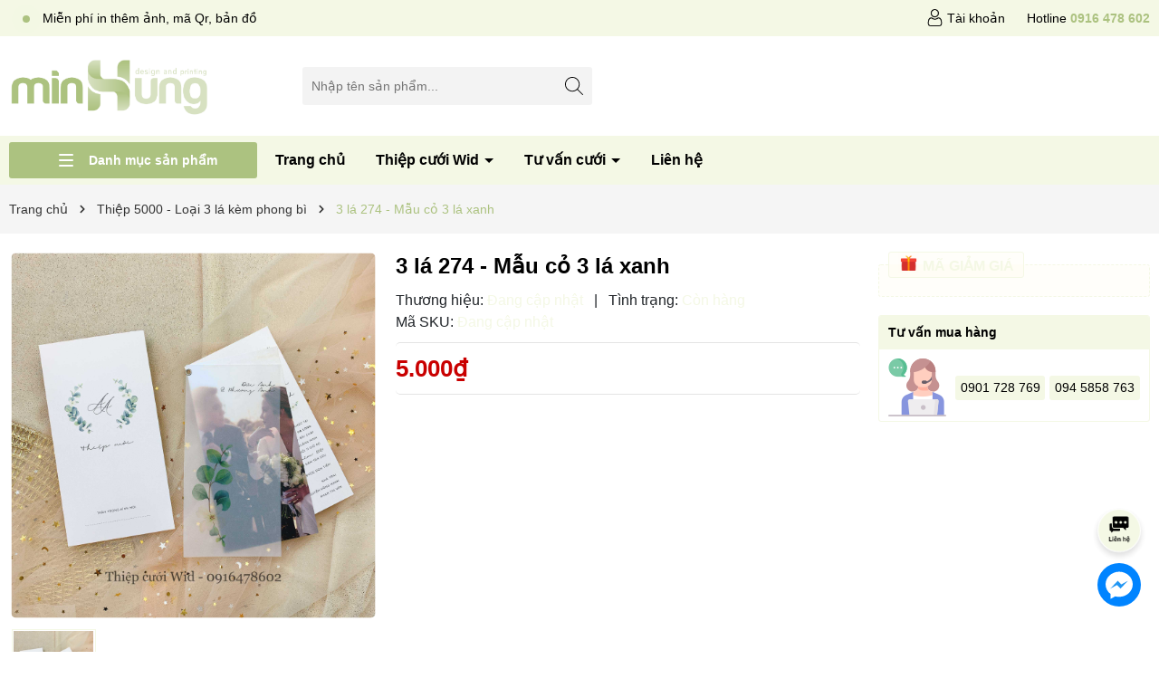

--- FILE ---
content_type: text/css
request_url: https://bizweb.dktcdn.net/100/199/161/themes/946626/assets/main.scss.css?1767062481761
body_size: 15195
content:
body{font-size:14px;font-family:-apple-system,BlinkMacSystemFont,"Segoe UI",Roboto,"Helvetica Neue",Arial,sans-serif,"Apple Color Emoji","Segoe UI Emoji","Segoe UI Symbol";background:#fff;font-weight:400}svg{width:18px;height:18px}a{transition:all .4s ease}a:hover{color:#f4f8e5}b,strong{font-weight:bold}button,li{transition:all .4s ease}ul{list-style:none;padding-left:0;margin-bottom:0}.no-padding{padding-left:0;padding-right:0}.no-margin{margin-left:0;margin-right:0}.relative{position:relative}.relative{position:relative}.alert{position:relative;padding:.75rem 1.25rem;margin-bottom:1rem;border:1px solid transparent;border-radius:.25rem}.alert-heading{color:inherit}.alert-link{font-weight:700}.swiper-button-next,.swiper-button-prev{width:24px;height:36px}.alert-dismissible{padding-right:4rem}.alert-dismissible .close{position:absolute;top:0;right:0;padding:.75rem 1.25rem;color:inherit;border:initial;background:initial}.alert-primary{color:#004085;background-color:#cce5ff;border-color:#b8daff}.alert-primary hr{border-top-color:#9fcdff}.alert-primary .alert-link{color:#002752}.alert-secondary{color:#383d41;background-color:#e2e3e5;border-color:#d6d8db}.alert-secondary hr{border-top-color:#c8cbcf}.alert-secondary .alert-link{color:#202326}.alert-success hr{border-top-color:#b1dfbb}.alert-success .alert-link{color:#0b2e13}.alert-info{color:#0c5460;background-color:#d1ecf1;border-color:#bee5eb}.alert-info hr{border-top-color:#abdde5}.alert-info .alert-link{color:#062c33}.alert-warning{color:#856404;background-color:#fff3cd;border-color:#ffeeba}.alert-warning hr{border-top-color:#ffe8a1}.alert-warning .alert-link{color:#533f03}.alert-danger{color:#721c24;background-color:#f8d7da;border-color:#f5c6cb}.alert-danger hr{border-top-color:#f1b0b7}.alert-danger .alert-link{color:#491217}.alert-light{color:#818182;background-color:#fefefe;border-color:#fdfdfe}.alert-light hr{border-top-color:#ececf6}.alert-light .alert-link{color:#686868}.alert-dark{color:#1b1e21;background-color:#d6d8d9;border-color:#c6c8ca}.alert-dark hr{border-top-color:#b9bbbe}.alert-dark .alert-link{color:#040505}.alert .close{float:right;font-size:1.5rem;font-weight:700;line-height:1;color:#000;text-shadow:0 1px 0 #fff;opacity:.5;padding:0;background-color:transparent;border:0;-webkit-appearance:none}.alert-success,.alert-info,.alert-warning{max-width:335px !important}@media (max-width: 350px){.alert-success,.alert-info,.alert-warning{max-width:280px !important}}.text-center{text-align:center}@media (min-width: 1200px){.col-xl-20{-ms-flex:0 0 20%;flex:0 0 20%;max-width:20%}}input[type="number"]::-webkit-inner-spin-button,input[type="number"]::-webkit-outer-spin-button{height:auto}input[type="search"]::-webkit-search-cancel-button,input[type="search"]::-webkit-search-decoration{-webkit-appearance:none}input[type="text"],input[type="email"],input[type="password"],input[type="tel"]{border:1px solid #e6e6e6;color:#1c1c1c;padding:0 20px}@media (min-width: 991px){.col-lg-20{-ms-flex:0 0 20%;flex:0 0 20%;max-width:20%}}.title-module{margin-bottom:0px;position:relative;font-weight:500;font-size:32px;line-height:1.2}.title-module a,.title-module span{position:relative}@media (max-width: 767px){.title-module{font-size:25px;margin-bottom:10px}}.row{margin-right:-10px;margin-left:-10px}@media (max-width: 767px){.row{margin-right:-7.5px;margin-left:-7.5px}}.col-lg-1,.col-lg-10,.col-lg-11,.col-lg-12,.col-lg-2,.col-lg-3,.col-lg-4,.col-lg-5,.col-lg-6,.col-lg-7,.col-lg-8,.col-lg-9,.col-md-1,.col-md-10,.col-md-11,.col-md-12,.col-md-2,.col-md-3,.col-md-4,.col-md-5,.col-md-6,.col-md-7,.col-md-8,.col-md-9,.col-sm-1,.col-sm-10,.col-sm-11,.col-sm-12,.col-sm-2,.col-sm-3,.col-sm-4,.col-sm-5,.col-sm-6,.col-sm-7,.col-sm-8,.col-sm-9,.col-xs-1,.col-xs-10,.col-xs-11,.col-xs-12,.col-xs-2,.col-xs-3,.col-xs-4,.col-xs-5,.col-xs-6,.col-xs-7,.col-xs-8,.col-xs-9{padding-left:10px;padding-right:10px}@media (max-width: 767px){.col-lg-1,.col-lg-10,.col-lg-11,.col-lg-12,.col-lg-2,.col-lg-3,.col-lg-4,.col-lg-5,.col-lg-6,.col-lg-7,.col-lg-8,.col-lg-9,.col-md-1,.col-md-10,.col-md-11,.col-md-12,.col-md-2,.col-md-3,.col-md-4,.col-md-5,.col-md-6,.col-md-7,.col-md-8,.col-md-9,.col-sm-1,.col-sm-10,.col-sm-11,.col-sm-12,.col-sm-2,.col-sm-3,.col-sm-4,.col-sm-5,.col-sm-6,.col-sm-7,.col-sm-8,.col-sm-9,.col-xs-1,.col-xs-10,.col-xs-11,.col-xs-12,.col-xs-2,.col-xs-3,.col-xs-4,.col-xs-5,.col-xs-6,.col-xs-7,.col-xs-8,.col-xs-9{padding-left:7.5px;padding-right:7.5px}}.container{padding-left:10px;padding-right:10px;width:100%;max-width:100%;margin-right:auto;margin-left:auto}@media (min-width: 1366px){.container{max-width:1279px}}@media (max-width: 767px){.container{padding-left:7.5px;padding-right:7.5px}}.swiper-container .swiper-button-next:after,.swiper-container .swiper-button-prev:after{font-size:14px;font-weight:bold;color:#333}.line-clamp{display:block;display:-webkit-box;-webkit-box-orient:vertical;position:relative;line-height:1.4 !important;overflow:hidden;text-overflow:ellipsis;padding:0 !important}.line-clamp:after{content:'';text-align:right;bottom:0;right:0;width:25%;display:block;position:absolute;height:calc(1em * 1.4);background:linear-gradient(to right, rgba(255,255,255,0), #fff 75%)}@supports (-webkit-line-clamp: 1){.line-clamp:after{display:none !important}}.line-clamp-1{-webkit-line-clamp:1;height:calc(1em * 1.4 * 1)}.line-clamp-2{-webkit-line-clamp:2;height:calc(1em * 1.4 * 2)}.line-clamp-3{-webkit-line-clamp:3;height:calc(1em * 1.4 * 3)}.alert{position:relative;padding:.75rem 1.25rem;margin-bottom:1rem;border:1px solid transparent;border-radius:.25rem}.alert-success{color:#155724;background-color:#d4edda;border-color:#c3e6cb;z-index:99999 !important}.alert-warning{color:#856404;background-color:#fff3cd;border-color:#ffeeba}.alert-danger{color:#721c24;background-color:#f8d7da;border-color:#f5c6cb}.alert-primary{color:#004085;background-color:#cce5ff;border-color:#b8daff}.alert-success p{margin-bottom:0}.alert .close{float:right;font-size:1.5rem;font-weight:600;line-height:1;color:#000;text-shadow:0 1px 0 #fff;opacity:.5;padding:0;background-color:transparent;border:0;-webkit-appearance:none}.alert-success,.alert-warning{max-width:335px !important}@media (max-width: 350px){.alert-success,.alert-warning{max-width:280px !important}}.alert-warning2{max-width:100% !important}@keyframes alert-fade-in-up{0%{opacity:0;transform:translateY(20px)}100%{opacity:1;transform:translateY(0)}}@keyframes alert-fade-out{0%{opacity:1}100%{opacity:0}}#js-global-alert{position:fixed;top:5%;right:15px;width:270px;transition:all ease 0 0.5s;z-index:9999;padding:10px;margin-bottom:0;opacity:0;animation-duration:0.3s;animation-timing-function:ease-out;animation-fill-mode:forwards;display:none}#js-global-alert .alert-heading{margin-bottom:0;font-size:16px}#js-global-alert .alert-content{font-size:14px;margin-bottom:0;line-height:initial}#js-global-alert.active{display:block;animation-name:alert-fade-in-up}#js-global-alert.inactive{animation-name:alert-fade-out}#js-global-alert button.close{position:absolute;top:0;right:10px}.item_product_main{border-radius:3px;position:relative;background-color:#fff;border:1px solid #f0f1f2;overflow:hidden}.item_product_main .product-thumbnail{position:relative;background:#fff}.item_product_main .product-thumbnail .image_thumb{position:relative;overflow:hidden;width:100%;display:flex;-o-justify-content:center;-moz-justify-content:center;-webkit-justify-content:center;-os-justify-content:center;-o-display:flex;-moz-display:flex;-webkit-display:flex;-os-display:flex;align-items:center;position:relative;height:auto !important;padding-bottom:100%}.item_product_main .product-thumbnail .image_thumb:before{content:"";position:absolute;width:100%;height:100%;top:0px;right:0px;background-color:rgba(240,241,242,0.5);z-index:1;opacity:0;visibility:hidden}.item_product_main .product-thumbnail .image_thumb img{width:auto !important;max-height:100%;position:absolute;top:0;bottom:0;left:0;right:0;margin:auto;will-change:opacify;transform:scale(1);transition:all 0.5s ease;transition:opacity 0.5s ease,-webkit-transform 2s cubic-bezier(0, 0, 0.44, 1.18);transition:opacity 0.5s ease,transform 2s cubic-bezier(0, 0, 0.44, 1.18);transition:opacity 0.5s ease,transform 2s cubic-bezier(0, 0, 0.44, 1.18),-webkit-transform 2s cubic-bezier(0, 0, 0.44, 1.18)}.item_product_main .badge{position:absolute;bottom:10px;left:5px;width:80px}.item_product_main .badge span{border-radius:3px;width:75px;display:inline-block;text-align:center;height:20px;line-height:18px;font-weight:500;font-size:14px}@media (max-width: 480px){.item_product_main .badge span{width:70px;font-size:12px}}.item_product_main .badge .new{background-color:#ffebeb;color:#c90000}.item_product_main .badge .best{background-color:#af0102;margin-top:5px;color:#fff}.item_product_main .product-info{padding:5px 5px 1px}.item_product_main .product-info .price-box{margin-bottom:5px;position:relative;color:#c90000;font-weight:700;font-size:16px;text-align:left}@media (max-width: 500px){.item_product_main .product-info .price-box{min-height:44px}}.item_product_main .product-info .price-box .compare-price{color:#666;text-decoration:line-through;display:inline-block;margin-left:10px;font-weight:400;font-size:14px}@media (max-width: 500px){.item_product_main .product-info .price-box .compare-price{display:block;margin-left:0;font-size:12px}}.item_product_main .product-info .product-name{font-size:16px;text-align:left}@media (max-width: 767px){.item_product_main .product-info .product-name{font-size:14px}}.item_product_main .product-info .star_compar{display:flex;align-items:center;justify-content:space-between;padding:0px;margin-bottom:5px}.item_product_main .product-info .star_compar .js-compare-product-add{color:#2f80ed;font-size:14px;line-height:16px;font-weight:400}.item_product_main .product-info .star_compar .js-compare-product-add:hover{opacity:0.8}@media (max-width: 322px){.item_product_main .product-info .star_compar .js-compare-product-add{font-size:12px;line-height:14px}}.item_product_main .product-info .star_compar .js-compare-product-add::after{content:" So sánh"}.item_product_main .product-info .star_compar .js-compare-product-add i{background:url(//bizweb.dktcdn.net/100/199/161/themes/946626/assets/icon_plus.png?1767062426185) no-repeat center;background-size:100%;height:16px;width:16px;display:inline-block;vertical-align:bottom}@media (max-width: 322px){.item_product_main .product-info .star_compar .js-compare-product-add i{height:14px;width:14px}}.item_product_main .product-info .star_compar .js-compare-product-add.active{cursor:default}.item_product_main .product-info .star_compar .js-compare-product-add.active::after{content:" Đã so sánh"}.item_product_main .product-info .star_compar .js-compare-product-add.active i{background:url(//bizweb.dktcdn.net/100/199/161/themes/946626/assets/icon_ss_active.png?1767062426185) no-repeat center;background-size:100%}.item_product_main .product-action{position:absolute;right:0;left:0;top:auto;bottom:-40px;-webkit-transition:all 0.3s ease-in-out;-moz-transition:all 0.3s ease-in-out;-o-transition:all 0.3s ease-in-out;transition:all 0.3s ease-in-out;opacity:0;z-index:2;display:flex;justify-content:center}@media (max-width: 1025px){.item_product_main .product-action{opacity:1}}.item_product_main .product-action .btn-views{border:0;padding:7px 10px;border-radius:3px;color:#fff;line-height:1.2;background:#f4f8e5;opacity:0;-webkit-transition:all 0.4s ease-in-out;-moz-transition:all 0.4s ease-in-out;-ms-transition:all 0.4s ease-in-out;-o-transition:all 0.4s ease-in-out;transition:all 0.4s ease-in-out;display:flex}.item_product_main .product-action .btn-views.quick-view{margin-left:10px;padding:7px 8px}.item_product_main .product-action .btn-views.quick-view.no-btn{margin-left:0px}@media (max-width: 1025px){.item_product_main .product-action .btn-views{display:none}}.item_product_main .product-action .btn-views path{fill:#fff}.item_product_main .product-action .btn-views:hover{background:#acc280}.item_product_main .smart{position:absolute;top:5px;left:5px;text-align:center;font-size:14px;color:white;z-index:5;line-height:22px;padding:0 5px;background-color:#c90000}.item_product_main .smart span{position:relative;font-size:14px;font-weight:500}.item_product_main .setWishlist{width:24px;height:24px;position:absolute;line-height:1;right:7px;top:7px;z-index:2}@media (max-width: 767px){.item_product_main .setWishlist{width:20px;height:20px}}.item_product_main .setWishlist svg{width:24px;height:24px}@media (max-width: 767px){.item_product_main .setWishlist svg{width:20px;height:20px}}.item_product_main .setWishlist:hover svg path{fill:#e50000}@media (min-width: 1025px){.item_product_main:hover .product-thumbnail .image_thumb:before{opacity:1;visibility:visible}.item_product_main:hover .product-action{bottom:40px;opacity:1;visibility:visible}.item_product_main:hover .product-action .btn-views{opacity:1}}.backtop{position:fixed;z-index:99;top:auto !important;width:35px;height:35px;line-height:30px;font-weight:600;text-align:center;display:inline-block;color:#fff;border-radius:5px;background:#f4f8e5;text-decoration:none;opacity:0 !important;right:23px;border:1px solid #fff;bottom:170px}@media (max-width: 992px){.backtop{right:13px}}.backtop svg{width:30px;height:30px;color:#000}.backtop:hover{background:#acc280}.backtop:hover svg{color:#fff}.backtop.show{opacity:1 !important}.section_chinh_sach{position:relative;background-color:#f4f8e5;padding:10px 0px;margin-top:15px}.section_chinh_sach .promo-box .promo-item{height:100%;text-align:center}.section_chinh_sach .promo-box .promo-item .icon{margin-bottom:5px;width:50px;height:50px;position:relative}@media (max-width: 767px){.section_chinh_sach .promo-box .promo-item .icon{max-width:30px;max-height:30px}}.section_chinh_sach .promo-box .promo-item .icon img{inset:0px;box-sizing:border-box;padding:0px;border:none;margin:auto;width:0px;height:0px;min-width:100%;max-width:100%;min-height:100%;max-height:100%;object-fit:contain}.section_chinh_sach .promo-box .promo-item .info{text-align:left;display:inline-table;vertical-align:middle;text-align:center;margin-bottom:0px;margin-top:0;color:#000}.section_chinh_sach .promo-box .promo-item .info h3{font-size:16px;font-weight:600;margin:0px;margin-bottom:3px;line-height:initial}@media (max-width: 767px){.section_chinh_sach .promo-box .promo-item .info h3{font-size:14px;line-height:1}}.section_chinh_sach .promo-box .promo-item .info span{font-size:14px;display:block;line-height:initial;font-weight:400}@media (max-width: 767px){.section_chinh_sach .promo-box .promo-item .info span{line-height:1}}@media (min-width: 992px){.section_chinh_sach .promo-box .promo-item .info{text-align:left;flex-grow:1;margin-left:10px;max-width:calc(100% - 65px)}}@media (min-width: 992px){.section_chinh_sach .promo-box .promo-item .icon{display:inline-block;margin-bottom:0px;flex-grow:0;flex:none}}@media (max-width: 1024px){.section_chinh_sach .promo-box .promo-item{display:block;text-align:center}.section_chinh_sach .promo-box .promo-item .icon{margin:0 auto 5px auto;max-width:30px;max-height:30px}.section_chinh_sach .promo-box .promo-item .info h3{font-size:14px}.section_chinh_sach .promo-box .promo-item .info span{font-size:12px}}.section_chinh_sach .promo-box .promo-item:last-child,.section_chinh_sach .promo-box .promo-item:nth-child(3){border-right:0px none}@media (max-width: 767px){.section_chinh_sach .promo-box{margin-bottom:-14px}.section_chinh_sach .promo-box .col-6{margin-bottom:14px}}.footer{background:#000;position:relative;overflow:hidden}.footer .mid-footer{color:#fff;padding:40px 0;font-weight:400}@media (max-width: 767px){.footer .mid-footer{padding:25px 0}}.footer .mid-footer .logo_foo{display:block;margin-bottom:15px}.footer .mid-footer .logo_foo img{max-height:70px;width:auto}.footer .mid-footer .des_foo{color:#fff;margin-bottom:10px}.footer .mid-footer .des_foo span{color:#f4f8e5;font-weight:600}.footer .mid-footer .ft-info .phone-footer{display:flex;align-items:center;margin-bottom:20px}.footer .mid-footer .ft-info .phone-footer img{max-width:55px}.footer .mid-footer .ft-info .phone-footer .content{margin-left:15px}.footer .mid-footer .ft-info .phone-footer .content span{display:block}.footer .mid-footer .ft-info .phone-footer .content a{font-size:30px;font-weight:700;color:#fca120}.footer .mid-footer .toggle-mn{padding-left:0px !important}.footer .mid-footer .content-contact{line-height:30px}.footer .mid-footer .content-contact span.list_footer{float:left;color:#fff}.footer .mid-footer .content-contact span.list_footer a{color:#f4f8e5;font-weight:600}.footer .mid-footer .content-contact span.list_footer a:hover{color:#acc280}.footer .mid-footer .title-menu{font-size:18px;margin-bottom:10px;position:relative;color:#fff;font-weight:600;text-transform:uppercase}.footer .mid-footer .list-menu{padding-left:20px;list-style:disc}.footer .mid-footer .list-menu li{display:block;margin-bottom:15px;display:list-item}.footer .mid-footer .list-menu li a{font-size:14px;color:#fff}.footer .mid-footer .list-menu li a:hover{color:#acc280}@media (max-width: 767px){.footer .mid-footer .list-menu.hidden-mobile{display:none}}.footer .mid-footer .social-footer .social{margin-top:10px;margin-bottom:15px}.footer .mid-footer .social-footer .social a{display:inline-block;width:35px;font-size:14px;margin-right:5px;height:35px;line-height:35px;border-radius:3px;text-align:center;position:relative}@media (min-width: 992px) and (max-width: 1199px){.footer .mid-footer .social-footer .social a{width:30px;height:30px;line-height:30px;margin-right:5px}}.footer .mid-footer .social-footer .social a.fb{background-color:#1877f2}.footer .mid-footer .social-footer .social a.tt{background-color:#55acee}.footer .mid-footer .social-footer .social a.yt{background-color:#b00}.footer .mid-footer .social-footer .social a.ins{background:linear-gradient(29.61deg, #f38334 0%, #da2e7d 50.39%, #6b54c6 100%)}.footer .mid-footer .social-footer .social a svg{height:14px;width:14px;position:absolute;top:0;bottom:0;left:0;right:0;margin:auto}.footer .mid-footer .social-footer .social a svg path{fill:#fff}.footer .mid-footer .social-footer .social a:hover{opacity:0.8}.footer .mid-footer .social-footer .follow_option{padding:0;margin-bottom:30px}@media (max-width: 767px){.footer .mid-footer .social-footer .follow_option{margin-bottom:0}}.footer .mid-footer .social-footer .follow_option li{display:inline-block;margin-bottom:0}.footer .mid-footer .social-footer .follow_option li a{display:inline-block;margin-right:15px;text-decoration:none;font-size:16px}.footer .mid-footer .social-footer .follow_option li a i{color:#959595;display:inline-block;float:left;width:20px;text-align:left;line-height:28px}.footer .mid-footer .social-footer .follow_option li a:hover i{color:#acc280}.footer .mid-footer .list_phone_foo{margin-bottom:10px;gap:15px;grid-template-columns:repeat(2, 1fr);display:grid;overflow:auto;justify-content:start;padding:5px 3px;width:100%}.footer .mid-footer .list_phone_foo a{border:1px solid #f4f8e5;border-radius:3px;padding:3px;position:relative;display:block;transition:0.3s all;font-size:14px;margin-bottom:0;background:url(//bizweb.dktcdn.net/100/199/161/themes/946626/assets/call.png?1767062426185) no-repeat left center;background-size:20px;background-position-y:10px;background-position-x:10px;padding-left:35px;color:#fff;font-weight:400;line-height:1.2}@media (max-width: 321px){.footer .mid-footer .list_phone_foo a{padding-left:28px;background-position-x:5px}}.footer .mid-footer .list_phone_foo a span{display:block;color:#f4f8e5;font-weight:600}.footer .mid-footer .list_phone_foo a:hover span{color:#acc280}.footer .mid-footer .thanhtoan li{display:inline-block;margin-right:5px;margin-bottom:8px}.footer .mid-footer .thanhtoan li img{max-height:36px;width:auto}@media (max-width: 767px){.footer .mid-footer .footer-click .title-menu:before,.footer .mid-footer .footer-click .title-menu:after{position:absolute;content:'';top:50%;right:0;-webkit-transform:translate(-50%, -50%) rotate(-90deg);transform:translate(-50%, -50%) rotate(-90deg);background-color:#fff;-webkit-transition:opacity 0.4s ease-in-out, -webkit-transform 0.4s ease-in-out;transition:opacity 0.4s ease-in-out, -webkit-transform 0.4s ease-in-out;transition:transform 0.4s ease-in-out, opacity 0.4s ease-in-out;transition:transform 0.4s ease-in-out, opacity 0.4s ease-in-out, -webkit-transform 0.4s ease-in-out}.footer .mid-footer .footer-click .title-menu:before{width:11px;height:1.5px;opacity:1}.footer .mid-footer .footer-click .title-menu:after{width:1.5px;height:11px;right:9px}.footer .mid-footer .footer-click .title-menu.active:before{opacity:0}}.footer #copyright{padding:10px 0;font-size:16px;color:#fff;border-top:1px solid #fff;text-align:center}.footer #copyright .copy-right{display:inline-block}.footer #copyright .copy-right b{color:#f4f8e5}@media (max-width: 576px){.footer #copyright .copy-right{display:block}}@media (max-width: 991px){.footer #copyright{text-align:center;margin-bottom:55px}}@media (max-width: 767px){.footer #copyright .hidden-xs{display:none !important}}.footer #copyright a{color:#f4f8e5}.footer #copyright a:hover{color:#acc280}@media (min-width: 1199px){.col-3-fix{-ms-flex:0 0 23%;flex:0 0 23%;max-width:23%}.col-9-fix{-ms-flex:0 0 77%;flex:0 0 77%;max-width:77%}}@media (min-width: 991px){.header-menu{position:inherit}.header-menu .header-menu-des{display:inline-flex;align-items:center;border-radius:10px;overflow:hidden}.header-menu .header-menu-des .control-menu{width:45px;text-align:center}.header-menu .header-menu-des .control-menu a svg{width:15px;height:15px}.header-menu .header-menu-des .control-menu a:hover svg path{fill:#acc280}.header-menu .header-menu-des .header-nav{flex:1;display:block;overflow-x:hidden}.header-menu .header-menu-des .header-nav .title_menu{display:none}.header-menu .header-menu-des .header-nav>ul.item_big{text-align:right;margin:0px;padding:0px;width:100%;height:auto;white-space:nowrap}.header-menu .header-menu-des .header-nav>ul.item_big>li.nav-item{display:inline-block;position:static;border-radius:10px;padding:5px 0}.header-menu .header-menu-des .header-nav>ul.item_big>li.nav-item>a{display:block;text-align:left;padding:10px 15px;font-size:16px;position:relative;color:#000;font-weight:600}}@media (min-width: 991px) and (max-width: 1199px){.header-menu .header-menu-des .header-nav>ul.item_big>li.nav-item>a{padding:10px 5px;font-size:14px}}@media (min-width: 991px){.header-menu .header-menu-des .header-nav>ul.item_big>li.nav-item>a.caret-down:after{content:"";position:relative;width:0;height:0;border-style:solid;border-width:5px 5px 0 5px;border-color:#000 transparent transparent transparent;display:inline-block;top:-2px;margin-left:2px;margin-top:-6px;transition:0.5s}.header-menu .header-menu-des .header-nav>ul.item_big>li.nav-item>a.caret-down.a-index:after{color:#fff}.header-menu .header-menu-des .header-nav>ul.item_big>li.nav-item:first-child>a{padding-left:0}.header-menu .header-menu-des .header-nav>ul.item_big>li.nav-item:last-child>a{padding-right:0}.header-menu .header-menu-des .header-nav>ul.item_big>li.nav-item:hover>a{color:#acc280}.header-menu .header-menu-des .header-nav>ul.item_big>li.nav-item:hover>a.caret-down:after{transform:rotate(180deg);border-color:#acc280 transparent transparent transparent}.header-menu .header-menu-des .header-nav>ul.item_big>li.nav-item:hover>ul{overflow:visible;max-height:3000px;max-width:3000px;opacity:1;-webkit-transform:perspective(600px) rotateX(0deg);-moz-transform:perspective(600px) rotateX(0deg);-ms-transform:perspective(600px) rotateX(0deg);-o-transform:perspective(600px) rotateX(0deg);transform:perspective(600px) rotateX(0deg);-webkit-transition:-webkit-transform 0.5s ease, opacity 0.2s ease, max-height 0s step-end, max-width 0s step-end, padding 0s step-end;-o-transition:-o-transform 0.5s ease, opacity 0.2s ease, max-height 0s step-end, max-width 0s step-end, padding 0s step-end;transition:transform 0.5s ease, opacity 0.2s ease, max-height 0s step-end, max-width 0s step-end, padding 0s step-end}.header-menu .header-menu-des .header-nav>ul.item_big>li.nav-item .fa-caret-down{visibility:hidden;display:none}.header-menu .header-menu-des .header-nav>ul.item_big>li.nav-item .item_small{overflow:hidden;display:block;max-height:0px;max-width:0px;opacity:0;-webkit-transform:perspective(600px) rotateX(-90deg);-moz-transform:perspective(600px) rotateX(-90deg);-ms-transform:perspective(600px) rotateX(-90deg);-o-transform:perspective(600px) rotateX(-90deg);transform:perspective(600px) rotateX(-90deg);-webkit-transition:-webkit-transform 0.5s ease, opacity 0.6s ease, max-height 0.6s step-end, max-width 0.6s step-end, padding 0.6s step-end;-o-transition:-o-transform 0.5s ease, opacity 0.6s ease, max-height 0.6s step-end, max-width 0.6s step-end, padding 0.6s step-end;transition:transform 0.5s ease, opacity 0.6s ease, max-height 0.6s step-end, max-width 0.6s step-end, padding 0.6s step-end;position:absolute;top:100%;left:auto;width:220px;padding:0;background-color:#fff;box-shadow:0 1px 2px 2px rgba(0,0,0,0.04);-webkit-transform-origin:0% 0%;-moz-transform-origin:0% 0%;-ms-transform-origin:0% 0%;-o-transform-origin:0% 0%;transform-origin:0% 0%;z-index:99;white-space:normal;padding:10px 0;border-radius:0 0 5px 5px}.header-menu .header-menu-des .header-nav>ul.item_big>li.nav-item>ul li{float:none;padding:0 0}.header-menu .header-menu-des .header-nav>ul.item_big>li.nav-item>ul li:last-child>a{border-bottom:0}.header-menu .header-menu-des .header-nav>ul.item_big>li.nav-item>ul li:hover>ul{display:block;position:absolute;width:250px;padding:10px 0;background-color:#fff;z-index:99;box-shadow:0 1px 2px 2px rgba(0,0,0,0.04);white-space:normal;border-radius:0 5px 5px 0}}@media (min-width: 991px) and (max-width: 1199px) and (min-width: 992px){.header-menu .header-menu-des .header-nav>ul.item_big>li.nav-item>ul li:hover>ul{position:relative;left:0;width:100%;padding-left:0;box-shadow:0 1px 2px 2px rgba(0,0,0,0.04)}.header-menu .header-menu-des .header-nav>ul.item_big>li.nav-item>ul li:hover>ul li a{padding-left:25px}}@media (min-width: 991px){.header-menu .header-menu-des .header-nav>ul.item_big>li.nav-item>ul li a{font-weight:400;font-size:16px;line-height:24px;display:block;padding:5px 25px 5px 20px;color:#000;position:relative;text-align:left}.header-menu .header-menu-des .header-nav>ul.item_big>li.nav-item>ul li a.caret-down:before{content:"";position:absolute;width:0;height:0;border-style:solid;border-width:5px 5px 0 5px;border-color:#000 transparent transparent transparent;display:inline-block;top:50%;left:100%;margin-left:-20px;margin-top:-2px;transition:0.5s;transform:rotate(270deg)}.header-menu .header-menu-des .header-nav>ul.item_big>li.nav-item>ul li ul{display:none;left:100%;top:-2px}.header-menu .header-menu-des .header-nav>ul.item_big>li.nav-item>ul>li{color:#333}.header-menu .header-menu-des .header-nav>ul.item_big>li.nav-item>ul>li:hover>a{color:#f4f8e5}.header-menu .header-menu-des .header-nav>ul.item_big>li.nav-item>ul>li:hover>a.caret-down:before{border-color:#f4f8e5 transparent transparent transparent}.header-menu .header-menu-des .header-nav>ul.item_big>li.nav-item>ul>li ul li:hover>a{color:#f4f8e5}.header-menu .header-menu-des .header-nav>ul.item_big>li.nav-item.has-mega{position:static}.header-menu .header-menu-des .header-nav>ul.item_big>li.nav-item.has-mega .mega-content{background:#fff none repeat scroll 0 0;display:none;margin:0;padding:10px;position:absolute;top:100%;left:0;z-index:999;width:100%;-webkit-box-shadow:0px 2px 6px 0px rgba(50,50,50,0.33);-moz-box-shadow:0px 2px 6px 0px rgba(50,50,50,0.33);box-shadow:0px 2px 6px 0px rgba(50,50,50,0.33);max-height:600px;overflow-y:auto;border:0;overflow:hidden;border-radius:0 0 5px 5px;display:block;opacity:0;filter:alpha(opacity=0);visibility:hidden;-moz-transition:.2s ease-out;-o-transition:.2s ease-out;-webkit-transition:.2s ease-out;-ms-transition:.2s ease-out;transition:.2s ease-out;-moz-transform:translateY(20px);-o-transform:translateY(20px);-ms-transform:translateY(20px);-webkit-transform:translateY(20px);transform:translateY(20px)}.header-menu .header-menu-des .header-nav>ul.item_big>li.nav-item.has-mega .mega-content::-webkit-scrollbar-track{-webkit-box-shadow:inset 0 0 2px rgba(0,0,0,0.3);-moz-box-shadow:inset 0 0 2px rgba(0,0,0,0.3);border-radius:5px;background-color:#F5F5F5}.header-menu .header-menu-des .header-nav>ul.item_big>li.nav-item.has-mega .mega-content::-webkit-scrollbar{width:5px;background-color:#F5F5F5}.header-menu .header-menu-des .header-nav>ul.item_big>li.nav-item.has-mega .mega-content::-webkit-scrollbar-thumb{border-radius:5px;-webkit-box-shadow:inset 0 0 2px rgba(0,0,0,0.3);-moz-box-shadow:inset 0 0 2px rgba(0,0,0,0.3);background-color:#e5e5e5}.header-menu .header-menu-des .header-nav>ul.item_big>li.nav-item.has-mega .mega-content .level1.parent a.hmega{color:#000 !important;font-weight:600;margin-bottom:10px;display:inline-block;font-size:16px}.header-menu .header-menu-des .header-nav>ul.item_big>li.nav-item.has-mega .mega-content .level1.parent a.hmega:hover,.header-menu .header-menu-des .header-nav>ul.item_big>li.nav-item.has-mega .mega-content .level1.parent a.hmega:focus{color:#acc280 !important}}@media (min-width: 991px) and (min-width: 992px){.header-menu .header-menu-des .header-nav>ul.item_big>li.nav-item.has-mega .mega-content .level1.parent a.hmega{display:block}}@media (min-width: 991px){.header-menu .header-menu-des .header-nav>ul.item_big>li.nav-item.has-mega .mega-content .level1.parent ul.level1 li{line-height:1.3}.header-menu .header-menu-des .header-nav>ul.item_big>li.nav-item.has-mega .mega-content .level1.parent ul.level1 li a{text-transform:none !important;font-weight:500}.header-menu .header-menu-des .header-nav>ul.item_big>li.nav-item.has-mega .mega-content .level1.parent ul.level1 li+li{padding-top:5px}.header-menu .header-menu-des .header-nav>ul.item_big>li.nav-item.has-mega .mega-content .level1.item{float:left;width:calc(100%/3);padding:10px;text-align:left}.header-menu .header-menu-des .header-nav>ul.item_big>li.nav-item.has-mega .mega-content .level1.item>a{color:#fff !important;font-weight:600;margin-bottom:10px;display:inline-block}.header-menu .header-menu-des .header-nav>ul.item_big>li.nav-item.has-mega .mega-content .level1.item>a:hover,.header-menu .header-menu-des .header-nav>ul.item_big>li.nav-item.has-mega .mega-content .level1.item>a:focus{color:#f4f8e5 !important}.header-menu .header-menu-des .header-nav>ul.item_big>li.nav-item.has-mega .mega-content .level1.item h2{font-size:14px;margin-top:0}.header-menu .header-menu-des .header-nav>ul.item_big>li.nav-item.has-mega .mega-content .level1.item ul.level1{margin-bottom:15px}.header-menu .header-menu-des .header-nav>ul.item_big>li.nav-item.has-mega .mega-content .level1.item ul.level1 li a{font-weight:normal !important;text-transform:none !important;color:#000;font-size:16px}.header-menu .header-menu-des .header-nav>ul.item_big>li.nav-item.has-mega .mega-content .level1.item ul.level1 li a:hover,.header-menu .header-menu-des .header-nav>ul.item_big>li.nav-item.has-mega .mega-content .level1.item ul.level1 li a:focus{text-decoration:none;color:#f4f8e5}.header-menu .header-menu-des .header-nav>ul.item_big>li.nav-item.has-mega .mega-content .level0{display:-ms-flexbox;display:-webkit-flex;display:flex;-webkit-flex-wrap:wrap;-ms-flex-wrap:wrap;flex-wrap:wrap;white-space:initial}.header-menu .header-menu-des .header-nav>ul.item_big>li.nav-item.has-mega .title-mega{text-align:left;font-size:18px;color:#fda121;margin-top:10px;margin-bottom:10px;font-weight:600}.header-menu .header-menu-des .header-nav>ul.item_big>li.nav-item.has-mega .image-mega{display:-ms-flexbox;display:flex;-ms-flex-wrap:wrap;flex-wrap:wrap;margin-right:-15px;margin-left:-15px;padding:15px 0}.header-menu .header-menu-des .header-nav>ul.item_big>li.nav-item.has-mega .image-mega li{-ms-flex:0 0 calc(100%/2);flex:0 0 calc(100%/2);max-width:calc(100%/2);position:relative;width:100%;padding-right:15px;padding-left:15px}.header-menu .header-menu-des .header-nav>ul.item_big>li.nav-item.has-mega:hover .mega-content{display:block;opacity:1;filter:alpha(opacity=100);visibility:visible;-moz-transition:.3s ease-in;-o-transition:.3s ease-in;-webkit-transition:.3s ease-in;-ms-transition:.3s ease-in;transition:.3s ease-in;-moz-transform:translateY(0px);-o-transform:translateY(0px);-ms-transform:translateY(0px);-webkit-transform:translateY(0px);transform:translateY(0px)}.header-menu .header-menu-des .header-nav>ul.item_big>li.active>a{color:#acc280 !important}.header-menu .header-menu-des .header-nav>ul.item_big>li.active>a span>i.icon-down{border-color:#acc280 transparent transparent transparent !important}.header-menu .header-menu-des .header-nav>ul.item_big>li.active>a.caret-down:after{border-color:#acc280 transparent transparent transparent !important}.header-menu .header-menu-des .header-nav ul li ul a.text2line:hover{color:#f4f8e5 !important;background:transparent !important}.header-menu .header-menu-des .header-nav li li{position:relative}.menu_mega{width:100%;position:relative}.menu_mega .aside-content{overflow:hidden;max-height:0px;max-width:0px;opacity:0;padding:0;-webkit-transform:perspective(600px) rotateX(-90deg);-moz-transform:perspective(600px) rotateX(-90deg);-ms-transform:perspective(600px) rotateX(-90deg);-o-transform:perspective(600px) rotateX(-90deg);transform:perspective(600px) rotateX(-90deg);-webkit-transition:-webkit-transform 0.5s ease, opacity 0.6s ease, max-height 0.6s step-end, max-width 0.6s step-end, padding 0.6s step-end;-o-transition:-o-transform 0.5s ease, opacity 0.6s ease, max-height 0.6s step-end, max-width 0.6s step-end, padding 0.6s step-end;transition:transform 0.5s ease, opacity 0.6s ease, max-height 0.6s step-end, max-width 0.6s step-end, padding 0.6s step-end;box-shadow:0px 3px 25px 0px rgba(31,38,67,0.1);-o-box-shadow:0px 3px 25px 0px rgba(31,38,67,0.1);-moz-box-shadow:0px 3px 25px 0px rgba(31,38,67,0.1);-webkit-box-shadow:0px 3px 25px 0px rgba(31,38,67,0.1);-webkit-transform-origin:0% 0%;-moz-transform-origin:0% 0%;-ms-transform-origin:0% 0%;-o-transform-origin:0% 0%;transform-origin:0% 0%;position:relative;top:0px;z-index:99;left:0;width:100%;padding:0px;background-color:#fff}.menu_mega:hover .aside-content{overflow:visible;max-height:3000px;max-width:3000px;opacity:1;padding:0;-webkit-transform:perspective(600px) rotateX(0deg);-moz-transform:perspective(600px) rotateX(0deg);-ms-transform:perspective(600px) rotateX(0deg);-o-transform:perspective(600px) rotateX(0deg);transform:perspective(600px) rotateX(0deg);-webkit-transition:-webkit-transform 0.5s ease, opacity 0.2s ease, max-height 0s step-end, max-width 0s step-end, padding 0s step-end;-o-transition:-o-transform 0.5s ease, opacity 0.2s ease, max-height 0s step-end, max-width 0s step-end, padding 0s step-end;transition:transform 0.5s ease, opacity 0.2s ease, max-height 0s step-end, max-width 0s step-end, padding 0s step-end}.menu_mega .blog-aside{position:absolute;width:100%;height:auto;top:39px;left:0;float:left}}@media (min-width: 991px) and (min-width: 992px){.menu_mega .aside-content .nav-item>.dropdown-menu{position:absolute;left:calc(100% + 15px);top:-7px;padding:10px 5px 10px 25px;border-radius:0;box-shadow:0 0 15px -5px rgba(0,0,0,0.4)}.menu_mega .aside-content .nav-item>.dropdown-menu:after{position:absolute;content:"";background:none;width:15px;height:50px;top:0;right:100%}.menu_mega .aside-content .nav-item>.dropdown-menu .nav-item:first-child a.nav-link{border:none}.menu_mega .aside-content .nav-item>.dropdown-menu li>ul{left:calc(100% + 5px) !important}.menu_mega .aside-content .nav-item.active>.dropdown-menu,.menu_mega .aside-content .nav-item:hover>.dropdown-menu{display:block}}@media (min-width: 991px){.menu_mega .ul_menu{-webkit-transform-origin:0% 0%;-moz-transform-origin:0% 0%;-ms-transform-origin:0% 0%;-o-transform-origin:0% 0%;transform-origin:0% 0%;position:relative;top:0px;z-index:99;left:0;width:100%;padding:0px;background-color:#fff;position:relative;padding:0px 0px;display:block;overflow-y:auto;position:initial;max-height:440px}}@media (min-width: 991px) and (min-width: 1200px){.menu_mega .ul_menu{padding:0px}}@media (min-width: 991px) and (max-width: 992px){.menu_mega .ul_menu{-webkit-transition:-webkit-transform 0.5s ease, opacity 0.6s ease, max-height 0.6s step-end, max-width 0.6s step-end, padding 0.6s step-end;-o-transition:-o-transform 0.5s ease, opacity 0.6s ease, max-height 0.6s step-end, max-width 0.6s step-end, padding 0.6s step-end;transition:transform 0.5s ease, opacity 0.6s ease, max-height 0.6s step-end, max-width 0.6s step-end, padding 0.6s step-end;box-shadow:0 1px 2px 2px rgba(0,0,0,0.2);-webkit-transform-origin:0% 0%;-moz-transform-origin:0% 0%;-ms-transform-origin:0% 0%;-o-transform-origin:0% 0%;transform-origin:0% 0%;position:relative;top:0;left:0px;padding:0;z-index:999}}@media (min-width: 991px) and (max-width: 1199px){.menu_mega .ul_menu{max-height:300px}}@media (min-width: 991px){.menu_mega .ul_menu::-webkit-scrollbar-thumb{background-color:#f4f8e5;outline:1px solid #f4f8e5}.menu_mega .ul_menu::-webkit-scrollbar{width:3px}.menu_mega .ul_menu .nav_item{position:unset;transition:0s all}.menu_mega .ul_menu .nav_item:hover .icon:before{color:#fff}.menu_mega .ul_menu .nav_item a{font-weight:400;font-size:14px;line-height:24px;display:block;position:relative;text-transform:none;padding:7px 35px 7px 40px;background-repeat:no-repeat;background-size:24px;background-position:center left;background-position-x:8px;background-color:transparent;transition:0s all}.menu_mega .ul_menu .nav_item a.no-img{padding-left:10px}.menu_mega .ul_menu .nav_item svg{line-height:44px;position:absolute;right:5px;top:50%;text-align:center;transform:translate(0, -50%);width:12px;height:12px}.menu_mega .ul_menu .nav_item svg:before{display:none}.menu_mega .ul_menu .nav_item:hover,.menu_mega .ul_menu .nav_item:focus{background:#f4f8e5}.menu_mega .ul_menu .nav_item:hover>a,.menu_mega .ul_menu .nav_item:focus>a{color:#000;text-decoration:none}.menu_mega .ul_menu .nav_item:hover>a .fa,.menu_mega .ul_menu .nav_item:focus>a .fa{color:#000}.menu_mega .ul_menu .nav_item:hover>a:before,.menu_mega .ul_menu .nav_item:focus>a:before{color:#f4f8e5}.menu_mega .ul_menu .nav_item:hover>a:after,.menu_mega .ul_menu .nav_item:focus>a:after{display:block}.menu_mega .ul_menu .nav_item:hover svg path,.menu_mega .ul_menu .nav_item:focus svg path{fill:#000}.menu_mega .ul_menu .nav_item:hover>.ul_content_right_1,.menu_mega .ul_menu .nav_item:focus>.ul_content_right_1{display:block}.menu_mega .ul_menu .ul_content_right_1{position:absolute;left:100%;height:100%;width:800px;top:0px;padding-left:0px;margin-left:0px;background:#fff;padding:15px 15px 7px 15px;display:none;overflow-y:auto}.menu_mega .ul_menu .ul_content_right_1::-webkit-scrollbar{width:3px}.menu_mega .ul_menu .ul_content_right_1::-webkit-scrollbar-thumb{background-color:#f89e5d;outline:1px solid #f89e5d}}@media (min-width: 991px) and (max-width: 1500px){.menu_mega .ul_menu .ul_content_right_1{width:850px}}@media (min-width: 991px) and (max-width: 1199px) and (min-width: 992px){.menu_mega .ul_menu .ul_content_right_1{position:absolute;left:100%;width:563px}}@media (min-width: 991px){.menu_mega .ul_menu .ul_content_right_1 .nav_item{padding:0px 15px;display:block;float:left}}@media (min-width: 991px) and (min-width: 1200px){.menu_mega .ul_menu .ul_content_right_1 .nav_item.col-lg-4:nth-child(4n+1){clear:left}}@media (min-width: 991px) and (min-width: 992) and (max-width: 1199px){.menu_mega .ul_menu .ul_content_right_1 .nav_item.col-md-3:nth-child(4n+1){clear:left}}@media (min-width: 991px){.menu_mega .ul_menu .ul_content_right_1 .nav_item>a{font-weight:600;font-size:14px;line-height:24px;display:block;padding:0px 0px 8px 0px;margin-bottom:0px;position:relative;border-bottom:0px;color:#000}.menu_mega .ul_menu .ul_content_right_1 .nav_item>a:before{content:none;background-image:none}.menu_mega .ul_menu .ul_content_right_1 .nav_item>a:after{content:none}.menu_mega .ul_menu .ul_content_right_1 .nav_item:hover,.menu_mega .ul_menu .ul_content_right_1 .nav_item:focus{background:transparent}.menu_mega .ul_menu .ul_content_right_1 .nav_item:hover>a,.menu_mega .ul_menu .ul_content_right_1 .nav_item:focus>a{color:#acc280;text-decoration:none;background:transparent}.menu_mega .ul_menu .ul_content_right_1 .nav_item:hover .ul_content_right_2,.menu_mega .ul_menu .ul_content_right_1 .nav_item:focus .ul_content_right_2{display:block}.menu_mega .ul_menu .ul_content_right_1 .nav_item .ul_content_right_2{left:0;width:100%;top:0;padding-left:0px;margin-left:0px;background:transparent;margin-bottom:25px;float:left}.menu_mega .ul_menu .ul_content_right_1 .nav_item .ul_content_right_2 .nav_item{width:100%;display:block;float:left;padding:0px}.menu_mega .ul_menu .ul_content_right_1 .nav_item .ul_content_right_2 .nav_item a{font-weight:400;font-size:14px;line-height:22px;display:block;padding:3px 0px 3px 0px;color:#898989;position:relative;text-transform:initial;border-bottom:none;margin-bottom:0px}.menu_mega .ul_menu .ul_content_right_1 .nav_item .ul_content_right_2 .nav_item a:hover{background:transparent}.menu_mega .ul_menu .ul_content_right_1 .nav_item .ul_content_right_2 .nav_item a:before{content:none}.menu_mega .ul_menu .ul_content_right_1 .nav_item .ul_content_right_2 .nav_item a:after{content:none}.menu_mega .ul_menu .ul_content_right_1 .nav_item .ul_content_right_2 .nav_item:hover,.menu_mega .ul_menu .ul_content_right_1 .nav_item .ul_content_right_2 .nav_item:focus{background:transparent}.menu_mega .ul_menu .ul_content_right_1 .nav_item .ul_content_right_2 .nav_item:hover>a,.menu_mega .ul_menu .ul_content_right_1 .nav_item .ul_content_right_2 .nav_item:focus>a{color:#acc280;text-decoration:none}.menu_mega .menu_mobs{display:none !important}}@media (max-width: 991px){.header-menu .menu_mega{background-color:#fff;width:70%;position:fixed;top:0 !important;left:0;z-index:99999;transform:translateX(-100%);visibility:hidden;transition:transform 0.5s cubic-bezier(0.645, 0.045, 0.355, 1),visibility 0.5s cubic-bezier(0.645, 0.045, 0.355, 1);box-shadow:none;touch-action:manipulation;overflow-y:auto;height:100vh}.header-menu .menu_mega .title_menu{width:100%;background:#f4f8e5;padding:0 10px;display:block;margin-bottom:7px}.header-menu .menu_mega .title_menu::before{transform:rotate(45deg);content:"";width:1px;height:15px;background:#000;position:absolute;top:5px;right:10px}.header-menu .menu_mega .title_menu .title_{font-size:16px;line-height:43px;text-align:left;font-weight:600;color:#000;position:relative;text-transform:uppercase;display:flex;align-items:center;justify-content:space-around}.header-menu .menu_mega .title_menu::after{content:"";width:1px;height:15px;background:#000;position:absolute;top:5px;right:10px;transform:rotate(-45deg)}.header-menu .menu_mega.current{visibility:visible;transform:translateX(0)}.header-menu .menu_mega .blog-aside{display:none !important}.header-menu .menu_mega .menu_mobs #nav-mobile{overflow-y:auto}.header-menu .menu_mega .menu_mobs #nav-mobile .nav-item{position:relative}.header-menu .menu_mega .menu_mobs #nav-mobile .nav-item a{padding:0 30px 0px 20px !important;color:#000;height:unset;line-height:35px;display:block;font-size:14px;font-weight:600}.header-menu .menu_mega .menu_mobs #nav-mobile .nav-item>a{color:#000;font-size:15px;padding:7px 15px;position:relative;font-weight:600}}@media (max-width: 991px) and (max-width: 1024px){.header-menu .menu_mega .menu_mobs #nav-mobile .nav-item>a{padding:7px 10px}}@media (max-width: 991px){.header-menu .menu_mega .menu_mobs #nav-mobile .nav-item>a svg{display:none}}@media (max-width: 991px) and (min-width: 992px){.header-menu .menu_mega .menu_mobs #nav-mobile .nav-item>a:hover,.header-menu .menu_mega .menu_mobs #nav-mobile .nav-item>a:focus{color:#f4f8e5}.header-menu .menu_mega .menu_mobs #nav-mobile .nav-item>a:hover svg path,.header-menu .menu_mega .menu_mobs #nav-mobile .nav-item>a:focus svg path{stroke:#f4f8e5}}@media (max-width: 991px){.header-menu .menu_mega .menu_mobs #nav-mobile .nav-item .navlink-level1{padding:0px 30px 0px 40px !important;background-repeat:no-repeat;background-size:25px;background-position:center left;background-position-x:8px;background-color:transparent;transition:0s all}.header-menu .menu_mega .menu_mobs #nav-mobile .nav-item .navlink-level1.no-img{padding-left:10px}.header-menu .menu_mega .menu_mobs #nav-mobile .nav-item.current .navlink-level1{color:#f4f8e5}.header-menu .menu_mega .menu_mobs #nav-mobile .nav-item.current .open_mnu.current:before,.header-menu .menu_mega .menu_mobs #nav-mobile .nav-item.current .open_mnu.current:after{background-color:#ffb400}.header-menu .menu_mega .menu_mobs #nav-mobile .nav-item .down_icon{width:30px;height:35px;top:0px;right:0;transition:0.5s all;cursor:pointer;position:absolute;display:flex;justify-content:center;align-items:center}.header-menu .menu_mega .menu_mobs #nav-mobile .nav-item .down_icon::before,.header-menu .menu_mega .menu_mobs #nav-mobile .nav-item .down_icon::after{position:absolute;content:'';top:50%;left:50%;-webkit-transform:translate(-50%, -50%) rotate(-90deg);transform:translate(-50%, -50%) rotate(-90deg);background-color:currentColor;-webkit-transition:opacity 0.4s ease-in-out, -webkit-transform 0.4s ease-in-out;transition:opacity 0.4s ease-in-out, -webkit-transform 0.4s ease-in-out;transition:transform 0.4s ease-in-out, opacity 0.4s ease-in-out;transition:transform 0.4s ease-in-out, opacity 0.4s ease-in-out, -webkit-transform 0.4s ease-in-out}.header-menu .menu_mega .menu_mobs #nav-mobile .nav-item .down_icon::before{width:11px;height:1.5px;opacity:1}.header-menu .menu_mega .menu_mobs #nav-mobile .nav-item .down_icon::after{width:1.5px;height:11px}.header-menu .menu_mega .menu_mobs #nav-mobile .nav-item .down_icon.current>a{color:#f4f8e5}.header-menu .menu_mega .menu_mobs #nav-mobile .nav-item .down_icon.current::after{-webkit-transform:translate(-50%, -50%) rotate(90deg);transform:translate(-50%, -50%) rotate(90deg)}.header-menu .menu_mega .menu_mobs #nav-mobile .nav-item .down_icon.current::before{opacity:0}.header-menu .menu_mega .menu_mobs #nav-mobile .nav-item .dropdown-menu{padding-left:10px;display:none}.header-menu .menu_mega .menu_mobs #nav-mobile .nav-item .dropdown-menu li{position:relative}.header-menu .menu_mega .menu_mobs #nav-mobile .nav-item .dropdown-menu li.current>ul{display:block}.header-menu .menu_mega .menu_mobs #nav-mobile .nav-item .dropdown-menu li.current .nav-link-2{color:#f4f8e5}.header-menu .menu_mega .menu_mobs #nav-mobile .nav-item .dropdown-menu ul{padding-left:10px}.header-menu .menu_mega .menu_mobs #nav-mobile .nav-item .dropdown-menu ul li{position:relative}.header-menu .menu_mega .menu_mobs #nav-mobile .nav-item .dropdown-menu ul li .down_icon{width:30px;height:30px;top:5px;right:0;transition:0.5s all;cursor:pointer;position:absolute;display:flex;justify-content:center;align-items:center}.header-menu .menu_mega .menu_mobs #nav-mobile .nav-item .dropdown-menu ul li .down_icon::before,.header-menu .menu_mega .menu_mobs #nav-mobile .nav-item .dropdown-menu ul li .down_icon::after{position:absolute;content:'';top:50%;left:50%;-webkit-transform:translate(-50%, -50%) rotate(-90deg);transform:translate(-50%, -50%) rotate(-90deg);background-color:currentColor;-webkit-transition:opacity 0.4s ease-in-out, -webkit-transform 0.4s ease-in-out;transition:opacity 0.4s ease-in-out, -webkit-transform 0.4s ease-in-out;transition:transform 0.4s ease-in-out, opacity 0.4s ease-in-out;transition:transform 0.4s ease-in-out, opacity 0.4s ease-in-out, -webkit-transform 0.4s ease-in-out}.header-menu .menu_mega .menu_mobs #nav-mobile .nav-item .dropdown-menu ul li .down_icon::before{width:11px;height:1.5px;opacity:1}.header-menu .menu_mega .menu_mobs #nav-mobile .nav-item .dropdown-menu ul li .down_icon::after{width:1.5px;height:11px}.header-menu .menu_mega .menu_mobs #nav-mobile .nav-item .dropdown-menu ul li .down_icon.current>a{color:#f4f8e5}.header-menu .menu_mega .menu_mobs #nav-mobile .nav-item .dropdown-menu ul li .down_icon.current::after{-webkit-transform:translate(-50%, -50%) rotate(90deg);transform:translate(-50%, -50%) rotate(90deg)}.header-menu .menu_mega .menu_mobs #nav-mobile .nav-item .dropdown-menu ul li .down_icon.current::before{opacity:0}.header-menu .menu_mega .menu_mobs #nav-mobile .nav-item.current>ul{display:block}.header-menu .menu_mega .menu_mobs #nav-mobile .li-kmdiscount{display:none}.menu-bar svg{width:30px;height:30px;padding:2px}.menu-bar svg path{fill:#000}.logo_mobile{display:flex;justify-content:space-between;align-items:center}.item_poly_mb{display:inline-block;margin-right:5px;position:relative}.item_poly_mb img{flex:1;max-width:28px}.item_poly_mb:last-child{margin-right:0px}.item_poly_mb:last-child img{max-width:30px}.item_poly_mb .count_item_pr{font-size:10px;text-decoration:none;background-color:#acc280;border-radius:50%;-webkit-border-radius:50%;color:#fff;padding:0px;height:16px;line-height:16px;position:absolute;top:-4px;right:-4px;width:16px;display:flex;align-items:center;justify-content:center}.header-nav{background-color:#fff;width:70%;position:fixed;top:0 !important;left:0;z-index:99999;transform:translateX(-100%);visibility:hidden;transition:transform 0.5s cubic-bezier(0.645, 0.045, 0.355, 1),visibility 0.5s cubic-bezier(0.645, 0.045, 0.355, 1);box-shadow:none;touch-action:manipulation}.header-nav.current{visibility:visible;transform:translateX(0)}.header-nav .title_menu{width:100%;background:#f4f8e5;padding:0 10px;display:block;margin-bottom:7px}.header-nav .title_menu::before{transform:rotate(45deg);content:"";width:1px;height:15px;background:#000;position:absolute;top:5px;right:10px}.header-nav .title_menu .title_{font-size:16px;line-height:43px;text-align:left;font-weight:600;color:#000;position:relative;text-transform:uppercase;display:flex;align-items:center;justify-content:space-around}.header-nav .title_menu::after{content:"";width:1px;height:15px;background:#000;position:absolute;top:5px;right:10px;transform:rotate(-45deg)}.header-nav .logo-sitenav{padding-top:20px;padding-bottom:20px;border-bottom:1px solid #f4f8e5;text-align:center}.header-nav .item_big{overflow-y:auto;max-height:100vh;height:100vh;text-align:left}.header-nav .item_big .nav-item{position:relative;margin-bottom:5px}.header-nav .item_big .nav-item a{padding:0 30px 0 10px !important;color:#000;height:unset;line-height:30px;display:block;font-size:16px;font-weight:600}.header-nav .item_big .nav-item .fa-caret-down{height:20px !important;width:20px !important;position:absolute;right:7.5px;top:16px;transform:translate(0, -50%)}.header-nav .item_big .nav-item .fa-caret-down:before,.header-nav .item_big .nav-item .fa-caret-down:after{position:absolute;content:'';top:50%;left:50%;transform:translate(-50%, -50%) rotate(-90deg);background-color:#000;transition:transform 0.4s ease-in-out, opacity 0.4s ease-in-out}.header-nav .item_big .nav-item .fa-caret-down:before{width:11px;height:1px;opacity:1}.header-nav .item_big .nav-item .fa-caret-down:after{width:1px;height:11px}.header-nav .item_big .nav-item .item_small{padding-left:10px}.header-nav .item_big .nav-item .item_small li{position:relative}.header-nav .item_big .nav-item .item_small ul{padding-left:10px}.header-nav .item_big .nav-item .item_small ul li{position:relative}.header-nav .item_big .nav-item .item_small ul li .fa-caret-down{height:20px !important;width:20px !important;position:absolute;right:7.5px;top:17px;transform:translate(0, -50%)}.header-nav .item_big .nav-item .item_small ul li .fa-caret-down:before,.header-nav .item_big .nav-item .item_small ul li .fa-caret-down:after{position:absolute;content:'';top:17px;left:50%;transform:translate(-50%, -50%) rotate(-90deg);background-color:#000;transition:transform 0.4s ease-in-out, opacity 0.4s ease-in-out}.header-nav .item_big .nav-item .item_small ul li .fa-caret-down:before{width:11px;height:1px;opacity:1}.header-nav .item_big .nav-item .item_small ul li .fa-caret-down:after{width:1px;height:11px}.header-nav .item_big .nav-item.danhmuc a{padding-left:40px !important;background-repeat:no-repeat;background-size:25px;background-position:center left;background-position-x:8px}.header-nav .item_big .title-danhmuc{padding:5px}.header-nav .item_big .title-danhmuc span{font-size:14px;font-weight:bold;color:#fff;display:block;position:relative;padding-left:10px;padding-right:10px;text-transform:uppercase;background:#f4f8e5;border-radius:5px;text-align:center;line-height:35px}.header-nav .item_big .account-mb{padding:5px}.header-nav .item_big .account-mb ul{display:-ms-flexbox;display:flex !important;-ms-flex-wrap:wrap;flex-wrap:wrap;margin-right:-5px;margin-left:-5px;text-align:center}.header-nav .item_big .account-mb ul li{-ms-flex:0 0 50%;flex:0 0 50%;max-width:50%;position:relative;width:100%;padding-right:5px;padding-left:5px}.header-nav .item_big .account-mb ul li a{display:block;background:#f4f8e5;color:#fff;padding:8px 5px;border-radius:5px;font-weight:600}.header-nav .item_big .item-mb{padding:10px;border-top:1px solid #f4f8e5}.header-nav .item_big .item-mb a{display:block;margin-bottom:10px;color:#000;border-radius:5px;font-weight:600;font-size:16px}.header-nav li>ul{display:none !important}.header-nav li.current>a{color:#f4f8e5 !important}.header-nav li.current>ul{display:block !important}.header-nav li.current .fa.current:before,.header-nav li.current .fa.current:after{background-color:#f4f8e5;transform:translate(-50%, -50%) rotate(90deg)}.header-nav li.current .fa.current:before{opacity:0}.opacity_menu{background:rgba(0,0,0,0.8);position:fixed;top:0 !important;left:0;height:100%;width:100%;z-index:99999;display:none}.opacity_menu.current{display:block}}.topbarhea{background-color:#f4f8e5;height:40px;line-height:40px}.topbarhea .topbar-slider{color:#000}.topbarhea .topbar-slider .swiper-slide{padding-left:15px;font-weight:500}@keyframes pulsing{to{box-shadow:0 0 0 12px rgba(232,76,61,0)}}.topbarhea .topbar-slider span{box-shadow:0 0 0 0 #acc280;height:8px;width:8px;transition:all .3s ease-in-out;border-radius:50%;margin-right:10px;display:inline-block;background-color:#acc280;color:#acc280;animation:pulsing 1.25s cubic-bezier(0.66, 0, 0, 1) infinite}.topbarhea .text-hea-right{text-align:right;font-weight:500}@media (max-width: 767px){.topbarhea .text-hea-right{text-align:center}}.topbarhea .text-hea-right .box_top_hea{color:#000;position:relative;display:inline-block;margin-right:20px}.topbarhea .text-hea-right .box_top_hea:last-child{margin-right:0px}.topbarhea .text-hea-right .box_top_hea .opaci_href{position:absolute;width:100%;height:100%;top:0px;left:0px;z-index:1}.topbarhea .text-hea-right .box_top_hea b{color:#acc280}.topbarhea .text-hea-right .box_top_hea:hover .sub-text{color:#acc280}.topbarhea .text-hea-right .box_top_hea:hover b{color:#000}.topbarhea .text-hea-right .box_top_hea img{margin-bottom:3px;max-width:19px}.header-top{position:relative;padding:15px 0px}.header-top .logo img{max-height:80px;width:auto}@media (max-width: 991px){.header-top{padding:10px 0px}.header-top .logo img{max-height:60px}}.header-top .header-menu-right{display:flex;align-items:center;justify-content:space-between;padding:10px 0px}@media (min-width: 1025px){.header-top .header-menu-right{margin-left:30px}}.header-top .header-menu-right .box_poly_hea{display:flex;align-items:center;position:relative}.header-top .header-menu-right .box_poly_hea .opaci_href{position:absolute;width:100%;height:100%;top:0px;left:0px;z-index:1}.header-top .header-menu-right .box_poly_hea .box_icon_hea{width:40px;height:40px;background-color:#f4f8e5;display:flex;justify-content:center;align-items:center;margin-right:7px;margin-bottom:0px;border-radius:50%}.header-top .header-menu-right .box_poly_hea .box_icon_hea img{flex:1;max-width:26px}.header-top .header-menu-right .box_poly_hea .box_icon_hea .img_wisth{max-width:24px}.header-top .header-menu-right .box_poly_hea .item-policy-content p{margin-bottom:2px;font-weight:400;color:#000;line-height:1}.header-top .header-menu-right .box_poly_hea .sub-text{color:#000;display:inline-block;font-size:16px;font-weight:600;line-height:1}.header-top .header-menu-right .box_poly_hea .sub-text.phone{color:#acc280}.header-top .header-menu-right .box_poly_hea .count-text{color:#acc280}.header-top .header-menu-right .box_poly_hea:hover .sub-text{color:#f4f8e5}.header-top .header-menu-right .search-smart{position:relative;min-width:320px}@media (max-width: 1025px){.header-top .header-menu-right .search-smart{min-width:245px}}@media (max-width: 992px){.header-top .header-menu-right .search-smart{min-width:100%}}.header-top .header-menu-right .search-smart .header-search-form{position:initial;height:42px}.header-top .header-menu-right .search-smart .header-search-form input{width:100%;height:42px;padding-right:42px;padding-left:10px;border:0;border-radius:3px;background-color:#f3f3f3}.header-top .header-menu-right .search-smart .header-search-form button{position:absolute;right:2px;top:2px;width:37px;height:37px;background:transparent;border:0;border-radius:3px}.header-top .header-menu-right .search-smart .header-search-form button svg{width:20px;height:20px}.header-top .header-menu-right .search-smart .header-search-form button:hover{opacity:0.7}.header-top .header-menu-right .search-smart .box_search{margin-top:40px;position:absolute;top:0px;left:0;right:0;width:100%;box-shadow:0 1px 8px 1px rgba(28,45,66,0.09);-webkit-box-shadow:0 1px 8px 1px rgba(28,45,66,0.09);padding:15px;background-color:#fff;border-radius:5px;opacity:0;visibility:hidden;transition:all .2s .2s ease-in;-webkit-transition:all .2s .2s ease-in;transform:translateY(-8px);-webkit-transform:translateY(-8px);-ms-transform:translateY(-8px);z-index:8;max-height:550px;overflow:scroll}.header-top .header-menu-right .search-smart .box_search::-webkit-scrollbar-thumb{background-color:#f4f8e5;outline:1px solid #f4f8e5}.header-top .header-menu-right .search-smart .box_search::-webkit-scrollbar{width:3px}.header-top .header-menu-right .search-smart .box_search.open{opacity:1;visibility:visible;transform:translateY(0);-webkit-transform:translateY(0);-ms-transform:translateY(0)}.header-top .header-menu-right .search-smart .product-search .title-search{text-align:left}.header-top .header-menu-right .search-smart .product-search .title-search span{font-size:20px;font-weight:700;margin-bottom:15px;position:relative;display:inline-block}.header-top .header-menu-right .search-smart .product-search .item{display:-ms-flexbox;display:flex;-ms-flex-wrap:wrap;flex-wrap:wrap;margin-right:-5px;margin-left:-5px;margin-bottom:15px}.header-top .header-menu-right .search-smart .product-search .item .image{position:relative;width:100%;padding-right:5px;padding-left:5px;-ms-flex:0 0 65px;flex:0 0 65px;max-width:65px}.header-top .header-menu-right .search-smart .product-search .item .image .image_thumb{padding-bottom:100%;overflow:hidden;height:auto;display:block;position:relative;background:#f3eee4}.header-top .header-menu-right .search-smart .product-search .item .image .image_thumb img{position:absolute;top:0;left:0;width:100%;height:100%;-o-object-fit:contain;object-fit:contain}.header-top .header-menu-right .search-smart .product-search .item .content{position:relative;width:100%;padding-right:5px;padding-left:5px;-ms-flex:0 0 65px;flex:0 0 calc(100% - 65px);max-width:calc(100% - 65px)}.header-top .header-menu-right .search-smart .product-search .item .content .product-name{font-size:16px;font-weight:400;margin-bottom:10px}.header-top .header-menu-right .search-smart .product-search .item .content .price-box{color:red;font-size:14px;font-weight:500;display:block}.header-top .header-menu-right .search-smart .product-search .item .content .price-box .price{padding-right:5px}.header-top .header-menu-right .search-smart .product-search .item .content .price-box .compare-price{text-decoration:line-through;font-size:12px;color:#969696;line-height:24px;font-weight:300}.header-top .header-menu-right .search-smart .search-suggest{width:100%;z-index:99999;display:none;position:relative}@media (max-width: 767px){.header-top .header-menu-right .search-smart .search-suggest{max-height:430px}}.header-top .header-menu-right .search-smart .search-suggest::-webkit-scrollbar-thumb{background-color:#f4f8e5;outline:1px solid #f4f8e5}.header-top .header-menu-right .search-smart .search-suggest::-webkit-scrollbar{width:3px}.header-top .header-menu-right .search-smart .search-suggest.open{display:block;z-index:99999}.header-top .header-menu-right .search-smart .search-suggest.open .title{display:inline-block;color:#000}.header-top .header-menu-right .search-smart .list-search-style{text-align:center;margin-bottom:10px}.header-top .header-menu-right .search-smart .list-search-style.list-search{margin-bottom:25px}.header-top .header-menu-right .search-smart .list-search-style .title-search{text-align:left}.header-top .header-menu-right .search-smart .list-search-style .title-search span{font-size:20px;font-weight:600;margin-bottom:15px;position:relative;display:inline-block;text-transform:uppercase}.header-top .header-menu-right .search-smart .list-search-style .see-more{color:#fff;padding:8px 30px;display:inline-block;border-radius:5px;font-size:16px;font-weight:500;margin-top:15px;background:#f4f8e5}.header-top .header-menu-right .search-smart .list-search-style .see-more:hover{background:#acc280}.header-top .header-menu-right .search-smart .list-search-style .product-smart,.header-top .header-menu-right .search-smart .list-search-style .art-smart{display:inline-block;padding:0px 0px 8px;border-bottom:1px solid #ededed;position:relative;width:100%;text-align:left}.header-top .header-menu-right .search-smart .list-search-style .product-smart:first-child,.header-top .header-menu-right .search-smart .list-search-style .art-smart:first-child{margin-top:5px}.header-top .header-menu-right .search-smart .list-search-style .product-smart:last-child,.header-top .header-menu-right .search-smart .list-search-style .art-smart:last-child{border-bottom:none}.header-top .header-menu-right .search-smart .list-search-style .product-smart .image_thumb,.header-top .header-menu-right .search-smart .list-search-style .art-smart .image_thumb{display:inline-block;float:left;overflow:hidden;width:100%;display:flex;-o-justify-content:center;-moz-justify-content:center;-webkit-justify-content:center;-os-justify-content:center;-o-display:flex;-moz-display:flex;-webkit-display:flex;-os-display:flex;align-items:center;position:relative;height:auto !important;padding-bottom:65px;width:65px}.header-top .header-menu-right .search-smart .list-search-style .product-smart .image_thumb img,.header-top .header-menu-right .search-smart .list-search-style .art-smart .image_thumb img{width:auto !important;max-height:100%;position:absolute;top:0;bottom:0;left:0;right:0;margin:auto;will-change:opacify}.header-top .header-menu-right .search-smart .list-search-style .product-smart .product-info,.header-top .header-menu-right .search-smart .list-search-style .art-smart .product-info{display:block;float:left;width:calc(100% - 65px);-o-width:calc(100% - 65px);-moz-width:calc(100% - 65px);-webkit-width:calc(100% - 65px);padding-left:10px}.header-top .header-menu-right .search-smart .list-search-style .product-smart .product-info,.header-top .header-menu-right .search-smart .list-search-style .art-smart .product-info{margin:5px 0 5px;position:relative}.header-top .header-menu-right .search-smart .list-search-style .product-smart .product-info h3,.header-top .header-menu-right .search-smart .list-search-style .art-smart .product-info h3{padding:0;text-overflow:ellipsis;color:#000;text-decoration:none;font-size:14px;font-weight:400;margin:0 0 3px;padding-bottom:3px;text-transform:capitalize}@media (max-width: 1199px){.header-top .header-menu-right .search-smart .list-search-style .product-smart .product-info h3,.header-top .header-menu-right .search-smart .list-search-style .art-smart .product-info h3{font-size:14px}}.header-top .header-menu-right .search-smart .list-search-style .product-smart .product-info h3:hover,.header-top .header-menu-right .search-smart .list-search-style .art-smart .product-info h3:hover{color:#f4f8e5}.header-top .header-menu-right .search-smart .list-search-style .product-smart .product-info h3 a,.header-top .header-menu-right .search-smart .list-search-style .art-smart .product-info h3 a{color:#000}.header-top .header-menu-right .search-smart .list-search-style .product-smart .product-info h3 a:hover,.header-top .header-menu-right .search-smart .list-search-style .art-smart .product-info h3 a:hover{color:#f4f8e5}.header-top .header-menu-right .search-smart .list-search-style .product-smart .product-info .price-box,.header-top .header-menu-right .search-smart .list-search-style .art-smart .product-info .price-box{color:red;line-height:23px;display:block;font-size:14px;font-weight:500}.header-top .header-menu-right .search-smart .list-search-style .product-smart .product-info .price-box .price,.header-top .header-menu-right .search-smart .list-search-style .art-smart .product-info .price-box .price{padding-right:5px}.header-top .header-menu-right .search-smart .list-search-style .product-smart .product-info .price-box .compare-price,.header-top .header-menu-right .search-smart .list-search-style .art-smart .product-info .price-box .compare-price{text-decoration:line-through;font-size:12px;color:#969696;line-height:24px;font-weight:300}@media (max-width: 991px){.header-top .header-menu-right{text-align:left !important;background:#f4f8e5;margin-top:10px;padding:5px;border-radius:5px;margin-left:0px}.header-top .header-menu-right .hid-mb{display:none}.header-top .header-menu-right .menu-bar{position:absolute;top:6px}}header.header{position:relative;background-color:#f4f8e5}header.header .header-menu-left{display:flex;justify-content:space-between;align-items:center}header.header .header-menu-left .item_big{text-align:left !important}@keyframes zoom-in-out{0%{transform:scale(0.9, 0.9)}10%,20%{transform:scale3d(0.95, 0.95, 0.95) rotate(-4deg)}30%,50%,70%,90%{transform:scale3d(1, 1, 1) rotate(4deg)}40%,60%,80%{transform:scale3d(1, 1, 1) rotate(-4deg)}100%{transform:scale(0.95)}}@media (min-width: 992px){header.header .title_menu{background-color:#acc280;padding:2px;margin-top:0px;border-radius:3px;cursor:pointer;font-size:14px;display:flex;align-items:center;font-weight:600;color:#fff;justify-content:center;line-height:1}}@media (min-width: 992px) and (max-width: 1025px){header.header .title_menu{font-size:12px}}@media (min-width: 992px){header.header .title_menu .bg_menu_bar{width:36px;height:36px;background-color:#acc280;border-radius:3px;position:relative;margin-right:7px}}@media (min-width: 992px) and (max-width: 1025px){header.header .title_menu .bg_menu_bar{width:28px;height:28px}}@media (min-width: 992px){header.header .title_menu:hover{opacity:0.8}header.header .title_menu .menu_bar,header.header .title_menu .menu_bar,header.header .title_menu .menu_bar::before,header.header .title_menu .menu_bar::after{background:#fff;content:'';display:block;height:2px;position:absolute;transition:background ease .3s, top ease .3s .3s, transform ease .3s;width:16px;border-radius:2px}header.header .title_menu .menu_bar{top:17px;left:10px}}@media (min-width: 992px) and (max-width: 1025px){header.header .title_menu .menu_bar{top:13px}}@media (min-width: 992px){header.header .title_menu .menu_bar::before{top:-6px}header.header .title_menu .menu_bar::after{top:6px}}.swiper-button-next,.swiper-button-prev{background:#fff;border-radius:3px;border:1px solid #f4f8e5;background-color:#fff}.swiper-button-next:after,.swiper-button-prev:after{color:#f4f8e5 !important}.swiper-button-next:hover,.swiper-button-prev:hover{background:#f4f8e5}.swiper-button-next:hover:after,.swiper-button-prev:hover:after{color:#fff !important}.swiper-button-disabled{display:none !important}.swiper-button-next,.swiper-button-prev{background-image:none !important}.row-fix{margin-left:-10px;margin-right:-10px}@media (max-width: 767px){.row-fix{margin-left:-7.5px;margin-right:-7.5px}}.row-fix .col-fix{padding-left:10px;padding-right:10px;margin-bottom:20px}@media (max-width: 767px){.row-fix .col-fix{padding-left:7.5px;padding-right:7.5px;margin-bottom:15px}}.addThis_listSharing{width:275px;padding:0;position:fixed;right:0;bottom:0;z-index:990;background-color:transparent;display:none;opacity:0;visibility:hidden;transition:all 0.3s cubic-bezier(0.645, 0.045, 0.355, 1);top:auto !important}.addThis_listSharing .listSharing_action{position:absolute;border-radius:12px;right:31px;max-width:300px;background-color:#f5f6fa;box-shadow:0 4px 20px rgba(0,0,0,0.2);-webkit-transform-origin:100% bottom;transform-origin:100% bottom;transform:scale(0);-webkit-transform:scale(0);-moz-transform:scale(0);-ms-transform:scale(0);-o-transform:scale(0);transition:-webkit-transform 0.35s cubic-bezier(0.165, 0.84, 0.44, 1);transition:transform 0.35s cubic-bezier(0.165, 0.84, 0.44, 1);transition:transform 0.35s cubic-bezier(0.165, 0.84, 0.44, 1),-webkit-transform 0.35s cubic-bezier(0.165, 0.84, 0.44, 1);-webkit-transition:transform 0.35s cubic-bezier(0.165, 0.84, 0.44, 1);-moz-transition:transform 0.35s cubic-bezier(0.165, 0.84, 0.44, 1);-ms-transition:transform 0.35s cubic-bezier(0.165, 0.84, 0.44, 1);-o-transition:transform 0.35s cubic-bezier(0.165, 0.84, 0.44, 1);top:auto !important;bottom:130px;right:50px}.addThis_listing{padding:0}.addThis_listing .addThis_item{margin:0;padding:10px 15px}.addThis_listing .addThis_item:not(:last-of-type){border-bottom:1px solid #ecedf1;box-shadow:0 1px 0 0 #fff}.addThis_listing .addThis_item .addThis_item--icon{width:100%;height:auto;border-radius:0;box-shadow:none;display:-webkit-flex;display:-moz-flex;display:flex;-webkit-align-items:center;align-items:center}.addThis_listing .addThis_item .addThis_item--icon svg{display:block;border-radius:50%;width:32px;height:32px;box-shadow:0 2px 5px 0 rgba(0,0,0,0.11)}.addThis_listing .addThis_item .addThis_item--icon .tooltip-text{opacity:1;visibility:visible;position:initial;width:calc(100% - 30px);padding-left:15px;text-align:left;background:transparent;color:#1d243e;font-size:13px;font-weight:400}.addThis_listing .addThis_item:hover .tooltip-text{color:#f4f8e5}.addThis_listing .addThis_item.addThis_item__fbchat{display:block}.addThis_listSharing .addThis_close{position:absolute;z-index:10;right:0;top:0;border:0;outline:none;padding:6px;background:transparent}.addThis_listSharing .addThis_close svg{opacity:0.6;width:24px;height:24px;display:block;margin:auto}.addThis_iconContact{position:fixed;margin:0;z-index:990;cursor:pointer;top:auto !important;right:20px;bottom:110px}.addThis_iconContact .svgico svg{fill:#000;width:30px;height:46px;transition:opacity 0.35s ease-in-out, -webkit-transform 0.35s ease-in-out;transition:opacity 0.35s ease-in-out, transform 0.35s ease-in-out;transition:opacity 0.35s ease-in-out, transform 0.35s ease-in-out, -webkit-transform 0.35s ease-in-out}.addThis_iconContact .box-item .svgico>svg{animation:iconSkew 1s infinite ease-out;min-height:-webkit-fill-available}.addThis_iconContact .svgico .svgico--close{position:absolute;top:0;left:0;right:0;bottom:0;opacity:0;visibility:hidden;transform:scale(0.3);transition:opacity 0.35s ease-in-out, -webkit-transform 0.35s ease-in-out;transition:opacity 0.35s ease-in-out, transform 0.35s ease-in-out;transition:opacity 0.35s ease-in-out, transform 0.35s ease-in-out, -webkit-transform 0.35s ease-in-out}.addThis_iconContact .svgico .svgico--close svg{fill:#000;width:17px;height:46px}.addThis_listSharing.active+.addThis_iconContact .svgico .svgico--close{opacity:1;visibility:visible;-webkit-transform:scale(1);transform:scale(1)}.addThis_listSharing.active+.addThis_iconContact .svgico>svg{opacity:0;visibility:hidden;transform:scale(0.3)}.addThis_listSharing.active{opacity:1;visibility:visible}.addThis_listSharing.active .listSharing_action{-ms-transition-delay:0.1s;-webkit-transition-delay:0.15s;transition-delay:0.1s;transform:scale(1);-webkit-transform:scale(1);-moz-transform:scale(1);-ms-transform:scale(1);-o-transform:scale(1)}.addThis_listSharing.active+.addThis_iconContact .item-livestream{opacity:0;visibility:hidden}.addThis_iconContact .box-item{position:relative}.addThis_iconContact .box-item+.box-item{margin-top:18px}.addThis_iconContact .box-item .svgico{position:relative;z-index:4;height:48px;width:48px;text-align:center;border-radius:50%;border:1px solid #ffffff;cursor:pointer;background:#f4f8e5;box-shadow:0 4px 8px rgba(0,0,0,0.15);box-sizing:border-box;-moz-box-sizing:border-box;-webkit-box-sizing:border-box;animation:pulse 2s infinite;animation:pulse 2s infinite}.addThis_iconContact .box-item.item-livestream .svgico{background:#ff0000}.addThis_iconContact .box-item.item-livestream:before,.addThis_iconContact .box-item.item-livestream:after{background:#ff0000}.addThis_iconContact .box-item:before,.addThis_iconContact .box-item:after{position:absolute;content:'';height:48px;width:48px;left:0;top:0;background:#f4f8e5;border-radius:50%}.addThis_iconContact .box-item:before{animation:euiBeaconPulseSmall 2s infinite ease-out}.addThis_iconContact .box-item:after{animation:euiBeaconPulseSmall 2s infinite ease-out 0.4s}@media (max-width: 991px){.addThis_iconContact{right:10px}}.listSharing_overlay{position:absolute;top:0;left:0;right:0;height:100%;z-index:-1;background-color:rgba(0,0,0,0.5);display:none;opacity:0;visibility:hidden;transition:all 0.3s cubic-bezier(0.645, 0.045, 0.355, 1)}@keyframes euiBeaconPulseSmall{0%{-webkit-transform:scale(0);transform:scale(0);opacity:1}50%{opacity:0.6}100%{-webkit-transform:scale(1.6);transform:scale(1.4);opacity:0}}@media (min-width: 1200px){.fb_dialog.fb_dialog_advanced,.fb_dialog.fb_dialog_mobile{z-index:999 !important;-webkit-transform:none;-ms-transform:none;transform:none}.addThis_listing .addThis_item.addThis_item__fbchat{display:none}}@media (max-width: 991px){.addThis_listSharing .listSharing_action{bottom:206px;left:14px;right:14px;max-width:100%}.addThis_listing .addThis_item .addThis_item--icon svg{width:28px;height:28px}.addThis_listing .addThis_item.addThis_item__fbchat{display:block}.addThis_listSharing.active .listSharing_overlay{display:block;opacity:1;visibility:visible;pointer-events:auto}}@keyframes iconSkew{0%{transform:rotate(0deg) scale(1) skew(1deg)}10%{transform:rotate(-25deg) scale(1) skew(1deg)}20%{transform:rotate(25deg) scale(1) skew(1deg)}30%{transform:rotate(-25deg) scale(1) skew(1deg)}40%{transform:rotate(25deg) scale(1) skew(1deg)}50%{transform:rotate(0deg) scale(1) skew(1deg)}100%{transform:rotate(0deg) scale(1) skew(1deg)}}.fixed-bottom-mobile{position:fixed;bottom:0;top:auto !important;z-index:5;background:#fff;width:100%;box-shadow:0 0 9px rgba(0,0,0,0.12);height:54px}@media (max-width: 322px){.fixed-bottom-mobile{height:50px}}.fixed-bottom-mobile ul{display:-ms-flexbox;display:flex;-ms-flex-wrap:wrap;flex-wrap:wrap;padding:8px 0}.fixed-bottom-mobile ul li{-ms-flex:0 0 20%;flex:0 0 20%;max-width:20%;position:relative;width:100%;padding-right:2px;padding-left:2px;text-align:center;line-height:1}.fixed-bottom-mobile ul li a{position:relative}.fixed-bottom-mobile ul li a .compareCount,.fixed-bottom-mobile ul li a .js-wishlist-count,.fixed-bottom-mobile ul li a .count_item_pr,.fixed-bottom-mobile ul li a .count_store{font-size:9px;text-decoration:none;background-color:#f4f8e5;border-radius:50%;-webkit-border-radius:50%;color:#000;padding:0 2px;height:15px;line-height:15px;position:absolute;top:-4px;right:0px;width:16px;display:flex;align-items:center;justify-content:center}.fixed-bottom-mobile ul li svg{width:24px;height:24px;max-height:24px;max-width:24px;display:block;margin:auto}@media (max-width: 322px){.fixed-bottom-mobile ul li svg{width:20px;height:20px;max-height:20px;max-width:20px}}.fixed-bottom-mobile ul li img{max-height:24px;max-width:24px;display:block;margin:auto}@media (max-width: 322px){.fixed-bottom-mobile ul li img{max-height:20px;max-width:20px}}.fixed-bottom-mobile ul li span{margin-top:5px;font-weight:700;font-size:12px}@media (max-width: 322px){.fixed-bottom-mobile ul li span{font-size:10px}}.livechat-mes{display:inline-block;position:fixed;top:auto !important;bottom:50px;right:20px;z-index:990}@media (max-width: 992px){.livechat-mes{right:10px}}@media (max-width: 767px){.livechat-mes{right:8px}}.livechat-mes img{width:48px;height:48px}.header-top .header-menu-right .box_poly_hea{display:none !important;align-items:center;position:relative}.item_product_main:hover .product-action{bottom:40px;opacity:0 !important;visibility:visible;display:none !important}form#add-to-cart-form{display:none !important}.item_poly_mb{display:none !important}


--- FILE ---
content_type: text/css
request_url: https://bizweb.dktcdn.net/100/199/161/themes/946626/assets/product_style.scss.css?1767062481761
body_size: 6336
content:
.title-product{font-size:24px;font-weight:600;margin:0px;line-height:32px;color:#000;padding-bottom:0px;margin-bottom:10px}.gallery-top .swiper-slide{padding-bottom:100%;display:block;height:0;background:#fff;overflow:hidden;border-radius:5px}.gallery-top .swiper-slide img{left:50%;top:50%;transform:translate(-50%, -50%);max-width:99%;max-height:100%;width:auto !important;height:auto !important;position:absolute;border-radius:5px}.box_pro_img{position:sticky;top:10px}@media (max-width: 991px){.box_pro_img{margin-bottom:25px;position:relative}}.box_pro_img .product-wish{width:24px;height:24px;position:absolute;line-height:1;right:7px;top:7px;z-index:2}@media (max-width: 767px){.box_pro_img .product-wish{width:20px;height:20px}}.box_pro_img .product-wish svg{width:24px;height:24px}@media (max-width: 767px){.box_pro_img .product-wish svg{width:20px;height:20px}}.box_pro_img .product-wish:hover svg path{fill:#e50000}.product-image-block{position:relative}.product-image-block .product-percent{position:absolute;left:5px;top:5px;z-index:9;display:block;background:red;color:#fff;text-align:center;padding:5px 10px;font-weight:500;font-size:13px;border-radius:0 0 10px 10px}.product-image-block .product-percent span{display:block}@media (max-width: 991px){.product-image-block{margin-bottom:20px}}.gallery-top{position:relative;margin-bottom:10px !important;display:block}.gallery-top .swiper-slide{padding-bottom:100%;display:block;height:0}.gallery-top .swiper-slide img{left:50%;top:50%;transform:translate(-50%, -50%);max-width:99%;max-height:100%;width:auto !important;height:auto !important;position:absolute}.gallery-thumbs{position:relative;display:block;padding:0px 3px}.gallery-thumbs .swiper-slide{border:1px solid #e4e4e4;cursor:pointer;background:#fff;overflow:hidden}.gallery-thumbs .swiper-slide .p-100{padding-bottom:100%;height:0;position:relative}.gallery-thumbs .swiper-slide .p-100 img{left:50%;top:50%;transform:translate(-50%, -50%);max-width:97%;max-height:97%;width:auto !important;height:auto !important;position:absolute}.gallery-thumbs .swiper-slide.swiper-slide-thumb-active{border-color:#f4f8e5}.gallery-thumbs .swiper-slide:hover{border-color:#f4f8e5}.gallery-thumbs .swiper-button-next,.gallery-thumbs .swiper-button-prev{width:24px;height:24px;border-radius:50%;top:60%}.gallery-thumbs .swiper-button-next{right:5px}.gallery-thumbs .swiper-button-prev{left:5px}.gallery-thumbs .swiper-button-next,.gallery-thumbs .swiper-button-prev{background:transparent}.gallery-thumbs .swiper-button-next:after,.gallery-thumbs .swiper-button-prev:after{font-size:14px;font-weight:bold;background:#fff;padding:5px 8px;color:#333;width:24px;height:24px;box-shadow:0 1px 2px 2px rgba(0,0,0,0.04);border-radius:50%}.gallery-thumbs .swiper-button-next:hover:after,.gallery-thumbs .swiper-button-prev:hover:after{color:#f4f8e5}.gallery-thumbs .swiper-button-next.swiper-button-disabled,.gallery-thumbs .swiper-button-prev.swiper-button-disabled{display:none}.img_producto_container{width:100%;height:100%;position:relative;overflow:hidden;cursor:zoom-in}.img_producto_container:hover .img_producto,.img_producto_container:active .img_producto{opacity:1}.img_producto{width:450px;height:450px;box-shadow:0 5px 10px -2px rgba(0,0,0,0.3);pointer-events:none;position:absolute;z-index:99;border-radius:100%;display:block;opacity:0;transition:opacity 0.2s}.product-spec{margin-bottom:15px;margin-top:25px}@media (min-width: 767px){.product-spec{position:sticky;top:0px}}@media (max-width: 767px){.product-spec{margin-top:18px}}.product-spec .product_getcontent{border-bottom:1px solid #f1f1f1;border-radius:5px;max-height:300px;overflow:hidden}.product-spec .bea-pro__seemore{position:relative;text-align:center;transition:0s all}.product-spec .bea-pro__seemore::before{height:50px;margin-top:-50px;content:"";display:block;background:transparent;background:-moz-linear-gradient(top, rgba(255,255,255,0.2) 0, rgba(255,255,255,0.6) 50%, #fff 55%);background:-webkit-gradient(left top, left bottom, color-stop(0, rgba(255,255,255,0.2)), color-stop(50%, rgba(255,255,255,0.6)), color-stop(55%, #fff));background:-webkit-linear-gradient(top, rgba(255,255,255,0.2) 0, rgba(255,255,255,0.6) 50%, #fff 55%);background:-o-linear-gradient(top, rgba(255,255,255,0.2) 0, rgba(255,255,255,0.6) 50%, #fff 55%);background:-ms-linear-gradient(top, rgba(255,255,255,0.2) 0, rgba(255,255,255,0.6) 50%, #fff 55%);background:linear-gradient(to bottom, rgba(255,255,255,0.2) 0, rgba(255,255,255,0.6) 50%, #fff 55%);transition:0s all}.product-spec .bea-pro__seemore .carret{width:0;height:0;border-top:5px solid transparent;border-bottom:5px solid transparent;border-left:5px solid #5b5b5b;display:inline-block;vertical-align:middle;margin-left:2px;margin-bottom:2px;color:inherit;transition:0s all}.product-spec .bea-pro__seemore .btn-icon{line-height:1;height:auto;font-weight:600;transition:0s all}.product-spec .bea-pro__seemore:hover .btn-icon{color:#f4f8e5}.product-spec .bea-pro__seemore:hover .carret{border-left:5px solid #f4f8e5}.product-spec .heading-title{margin-bottom:10px;padding-bottom:10px;padding-top:10px;color:#f4f8e5;border-bottom:1px solid #dee2e6;font-size:18px;font-weight:700}@media (max-width: 767px){.product-spec .heading-title{font-size:16px}}.product-spec .heading-title span{border-bottom:2px solid #f4f8e5;padding:8px 0px}.product-spec table{border-collapse:unset;border-spacing:0;border-color:inherit;border:0px;margin-bottom:0px}.product-spec table,.product-spec #spec-modal table{max-width:100%;border:0px;font-size:13px;width:100% !important}.product-spec table td{padding:5px;border-right:1px solid #f1f1f1;border-bottom:1px solid #f1f1f1;text-align:left}.product-spec table td p{margin-bottom:0px}.product-spec table tr:nth-of-type(odd){background-color:#fff}.product-spec table tr:first-child td{border-top:1px solid #f1f1f1}.product-spec table tr td:first-child{border-left:1px solid #f1f1f1;width:40%;background-color:#f9f9fb;font-weight:600}.product-spec table tr:first-child td:first-child{border-top-left-radius:5px}.product-spec table tr:first-child td:last-child{border-top-right-radius:5px}.product-spec table tr:last-child td:last-child{border-bottom-right-radius:5px}.product-spec table tr:last-child td:first-child{border-bottom-left-radius:5px}#spec-modal{bottom:0;left:0;overflow-x:auto;overflow-y:auto;position:fixed;right:0;top:0 !important;z-index:9999}#spec-modal .chosee_size{font-weight:600;font-size:16px;text-transform:uppercase}#spec-modal .chosee_size p{margin-bottom:10px}#spec-modal .modal-coupon-product{position:absolute;width:650px;top:30px;height:auto;margin:0 auto;left:0;right:0;padding:10px;background-color:#fff;z-index:8011;border-radius:5px}@media (max-width: 767px){#spec-modal .modal-coupon-product{width:96%;padding:5px 5px 15px}}#spec-modal .modal-coupon-product .modal-body{max-height:500px;overflow-y:auto;padding:0px}#spec-modal .modal-coupon-product .modal-body::-webkit-scrollbar-track{-webkit-box-shadow:inset 0 0 2px rgba(0,0,0,0.3);-moz-box-shadow:inset 0 0 2px rgba(0,0,0,0.3);border-radius:5px;background-color:#F5F5F5}#spec-modal .modal-coupon-product .modal-body::-webkit-scrollbar{width:5px;background-color:#F5F5F5}#spec-modal .modal-coupon-product .modal-body::-webkit-scrollbar-thumb{border-radius:5px;-webkit-box-shadow:inset 0 0 2px rgba(0,0,0,0.3);-moz-box-shadow:inset 0 0 2px rgba(0,0,0,0.3);background-color:#e5e5e5}#spec-modal .modal-coupon-product .modal-body table{width:100% !important}#spec-modal .modal-coupon-product .modalcoupon-close{position:absolute;right:5px;top:0px;color:#616161}#spec-modal .modal-coupon-product .modalcoupon-close svg{width:15px;height:15px;transition:transform 0.3s}#spec-modal .modal-coupon-product .modalcoupon-close:hover svg{transform:rotate(90deg)}#spec-modal .modalcoupon-overlay{position:fixed;top:0px !important;left:0;z-index:1040;width:100vw;height:100vh;background-color:#000;opacity:.5}#spec-modal .chosee_size{font-weight:600;font-size:16px;text-transform:uppercase}#spec-modal table td{padding:5px;border-right:1px solid #f1f1f1;border-bottom:1px solid #f1f1f1;text-align:left}#spec-modal table td p{margin-bottom:0px}#spec-modal table tr:nth-of-type(odd){background-color:#fff}#spec-modal table tr:first-child td{border-top:1px solid #f1f1f1}#spec-modal table tr td:first-child{border-left:1px solid #f1f1f1;width:40%;background-color:#f9f9fb;font-weight:600}#spec-modal table tr:first-child td:first-child{border-top-left-radius:5px}#spec-modal table tr:first-child td:last-child{border-top-right-radius:5px}#spec-modal table tr:last-child td:last-child{border-bottom-right-radius:5px}#spec-modal table tr:last-child td:first-child{border-bottom-left-radius:5px}.layout-product{padding-bottom:30px}@media (max-width: 992px){.layout-product{padding-bottom:1px}}.layout-product .details-pro .box_compare{display:inline-block;position:relative}.layout-product .details-pro .box_compare .js-compare-product-add{color:#2f80ed;font-size:14px;line-height:16px;display:flex;justify-content:center;align-items:center}.layout-product .details-pro .box_compare .js-compare-product-add::after{content:" So sánh"}.layout-product .details-pro .box_compare .js-compare-product-add i{background:url(//bizweb.dktcdn.net/100/199/161/themes/946626/assets/icon_plus.png?1767062426185) no-repeat center;background-size:100%;height:16px;width:16px;display:inline-block;margin-right:3px}.layout-product .details-pro .box_compare .js-compare-product-add.active::after{content:" Đã so sánh"}.layout-product .details-pro .box_compare .js-compare-product-add.active i{background:url(//bizweb.dktcdn.net/100/199/161/themes/946626/assets/icon_ss_active.png?1767062426185) no-repeat center;background-size:100%}.layout-product .details-pro .price-box{margin-top:10px;padding-top:10px;border-bottom:1px solid #e4e4e4;margin-bottom:10px;padding-bottom:10px;border-top:1px solid #e4e4e4;line-height:1.4;border-radius:5px}.layout-product .details-pro .price-box .special-price{font-size:26px;font-weight:600;color:#000;display:inline-block}@media (max-width: 767px){.layout-product .details-pro .price-box .special-price{font-size:24px}}.layout-product .details-pro .price-box .special-price span{color:#c90000}.layout-product .details-pro .price-box .old-price{color:#545454;font-size:16px;display:inline-block;text-decoration:line-through;margin-left:10px}.layout-product .details-pro .price-box .label_product{font-size:14px;border-radius:5px;color:#fff;background-color:red;margin-left:8px;line-height:24px;padding:3px 7px}@media (max-width: 767px){.layout-product .details-pro .price-box .label_product{font-size:12px;line-height:22px}}@media (max-width: 322px){.layout-product .details-pro .price-box .label_product{padding:2px 5px}}.layout-product .details-pro .price-box .save-price{display:block}.layout-product .details-pro .price-box .save-price .product-price-save{color:#ef1104}.layout-product .inventory_quantity{font-size:16px;margin-bottom:10px}.layout-product .inventory_quantity .thump-break .a-stock,.layout-product .inventory_quantity .thump-break .a-vendor,.layout-product .inventory_quantity .thump-break .variant-sku,.layout-product .inventory_quantity .thump-break .a-sku,.layout-product .inventory_quantity .mb-break .a-stock,.layout-product .inventory_quantity .mb-break .a-vendor,.layout-product .inventory_quantity .mb-break .variant-sku,.layout-product .inventory_quantity .mb-break .a-sku{font-weight:400;color:#f4f8e5}.layout-product .inventory_quantity .skus-box{display:block;margin-bottom:5px}.layout-product .product-summary{margin-top:10px;font-size:14px;background:#f0f0f0;padding:10px;border-radius:5px}.layout-product .product-summary img{display:none}.layout-product .select-swatch{margin-bottom:10px}.layout-product .swatch{font-size:14px;margin-bottom:5px}.layout-product .swatch .header{margin-bottom:5px;font-weight:600}.layout-product .swatch .header .value-roperties{color:#f4f8e5}.layout-product .swatch .swatch-element{display:inline-block;margin:0px 5px 5px 0}.layout-product .swatch .swatch-element input{display:none}.layout-product .swatch .swatch-element label{min-width:36px;height:33px;display:inline-flex;align-items:center;justify-content:center;border:1px solid #666;cursor:pointer;white-space:nowrap;padding:0 5px;position:relative;margin-bottom:0;border-radius:3px}.layout-product .swatch .swatch-element label .crossed-out{display:none}.layout-product .swatch .swatch-element input:checked+label{background:#f4f8e5;border-color:#f4f8e5;color:#fff}.layout-product .swatch .swatch-element .tooltip{display:none}.layout-product .swatch .swatch-element.color label{padding:0 10px 0 0}.layout-product .swatch .swatch-element.color label img{max-height:31px;border-radius:3px}.layout-product .swatch .swatch-element.color label span{padding-left:10px}.layout-product .selector-wrapper{display:none !important}.layout-product .button_actions{display:block}.layout-product .button_actions .btn{background:#f4f8e5;color:#fff;padding:0px 5px;font-size:12px;text-transform:uppercase;border:1px solid #f4f8e5;height:50px;line-height:50px;border-radius:5px}.layout-product .button_actions .btn.btn[disabled]{opacity:0.6}.layout-product .button_actions .btn_add_cart,.layout-product .button_actions .buynow{background-color:#f4f8e5;color:#000;border:1px solid #f4f8e5;margin-top:10px;width:calc(50% - 5px);font-weight:bold;line-height:48px;display:inline-block;transition:0.3s all}.layout-product .button_actions .btn_add_cart:hover,.layout-product .button_actions .buynow:hover{opacity:0.8}.layout-product .button_actions .buynow{background-color:#acc280;color:#fff;margin-left:10px;border:1px solid #acc280;text-align:center}.layout-product .button_actions .buynow:hover{opacity:0.8}.layout-product .button_actions.btnsold .buynow{display:none}.layout-product .flex-quantity{display:block;font-size:14px}.layout-product .custom-btn-number label{margin:0;font-weight:500}.layout-product .input_number_product{width:auto;position:relative;padding:0;border:none;box-shadow:none;background-color:transparent;margin-left:10px;display:inline-flex;margin-bottom:15px}.layout-product .input_number_product .btn_num{font-size:20px;line-height:0px;border:solid 1px #e4e4e4;display:inline-block;width:40px;height:40px;background-color:#fff;float:left;color:#333;text-align:center;padding:0px;font-size:16px;display:flex;justify-content:center;align-items:center}.layout-product .input_number_product .btn_num:hover{background-color:#f4f8e5;color:#fff;border:solid 1px #f4f8e5}.layout-product .input_number_product .btn_num.num_1{border-radius:0;border-top-left-radius:5px;border-bottom-left-radius:5px}.layout-product .input_number_product .btn_num.num_2{border-radius:0;border-top-right-radius:5px;border-bottom-right-radius:5px}.layout-product .input_number_product input{display:block;text-align:center;box-shadow:none;background:#fff;margin:0;height:40px;line-height:40px;box-shadow:none;border-radius:0px;font-size:16px;width:60px;padding:0;border:none;border-bottom:solid 1px #ddd;border-top:solid 1px #ddd}@media (max-width: 322px){.layout-product .input_number_product input{width:50px}}.productRelate{position:relative;margin-bottom:40px}@media (max-width: 992px){.productRelate{margin-bottom:30px}}.productRelate .title h3{font-size:22px;font-weight:600;display:block;border-bottom:2px solid #f4f8e5;margin-bottom:15px}.productRelate .title h3 a{transition:0.3s all;background-color:#acc280;height:46px;padding:0px 10px;position:relative;color:#fff;display:inline-flex;justify-content:center;align-items:center}.productRelate .title h3 a:after{content:url(//bizweb.dktcdn.net/100/199/161/themes/946626/assets/nav-right2.png?1767062426185);bottom:0px;right:-50px;position:absolute;height:46px}.productRelate .title h3 a:hover,.productRelate .title h3 a:focus{color:#f4f8e5}.productRelate .title h3 span{transition:0.3s all;background-color:#acc280;height:46px;padding:0px 10px;position:relative;color:#fff;display:inline-flex;justify-content:center;align-items:center}.productRelate .title h3 span:after{content:url(//bizweb.dktcdn.net/100/199/161/themes/946626/assets/nav-right2.png?1767062426185);bottom:0px;right:-50px;position:absolute;height:46px}.productRelate .swiper-container{padding:2px 0px}.section-recenview-product .swiper-slide .product-action{max-width:299.75px}@media (max-width: 767px){.title-product{font-size:22px;line-height:28px}.layout-product .flex-quantity{display:block}.layout-product .inventory_quantity .line{display:none}.layout-product .inventory_quantity .mb-break{display:block}}.khuyen-mai{margin-top:20px}.khuyen-mai .title{width:auto;color:#fff;font-weight:600;background:#f4f8e5;border-radius:5px 5px 0px 0px;font-size:14px;display:inline-flex;padding:5px 15px;align-items:center;border:2px solid #f4f8e5}.khuyen-mai .title img{width:30px;height:auto;margin-right:10px}.khuyen-mai .content{padding-bottom:5px !important;padding:25px 15px 15px 15px;border-radius:0 5px 5px 5px;position:relative;border:1px solid #f4f8e5}.khuyen-mai .content ul li{display:flex;margin-bottom:10px;align-items:center}.khuyen-mai .content ul li img{width:20px;height:auto;margin-right:5px}.reviews_details_product{margin-bottom:3px;margin-top:3px;font-size:16px}@media (max-width: 767px){.reviews_details_product{font-size:14px}}.reviews_details_product .sapo-product-review-scroll{color:#2f80ed !important;text-decoration:underline}.details-product{margin-bottom:60px}@media (max-width: 992px){.details-product{margin-bottom:40px}}.pro-discount{position:relative;background:#fff;border-radius:3px;margin-bottom:20px;padding:10px;border:1px dashed #f4f8e5;background:rgba(255,180,0,0.02)}.pro-discount legend{width:auto;color:#f4f8e5;font-weight:600;background:rgba(255,180,0,0.02);border-radius:3px;border:1px solid;font-size:16px;margin-bottom:0px;padding:0px 10px}.pro-discount legend img{max-width:23px;mix-blend-mode:multiply;vertical-align:-3px}.pro-discount .item_discount{position:relative;background:#fff;filter:drop-shadow(0px 0px 3px rgba(0,0,0,0.15));padding:5px;margin-bottom:15px}@media (min-width: 767px) and (max-width: 1025px){.pro-discount .item_discount{display:inline-block;width:calc(50% - 12px);margin-left:5px;margin-right:5px}}.pro-discount .item_discount:last-child{margin-bottom:0px}.pro-discount .item_discount .top_discount{position:relative;display:flex;justify-content:space-between}.pro-discount .item_discount .top_discount .item-name{display:inherit}.pro-discount .item_discount .top_discount .code_dis{margin-bottom:0px;font-weight:700;font-size:16px;line-height:18px;position:relative;color:#f4f8e5}.pro-discount .item_discount .top_discount span{position:relative;background-color:#FDF2D9;color:#F0A800;margin-left:10px;display:inline-block;vertical-align:middle;font-size:10px;text-align:center;border-radius:10px;padding:2px 10px;line-height:16px}.pro-discount .item_discount .top_discount img{width:36px;height:20px;position:relative;display:inline-block}.pro-discount .item_discount .coupon_desc{border-bottom:dotted 1px #f5f5f5}.pro-discount .item_discount .copy_discount{padding:3px;margin-top:5px;position:relative;background-color:#f5f5f5;border-radius:3px;display:flex;justify-content:space-between;align-items:center}.pro-discount .item_discount .copy_discount .code_zip{margin-bottom:0px;display:inline-block;font-size:16px;text-transform:uppercase;font-weight:600;line-height:24px}.pro-discount .item_discount .copy_discount.active{background-color:#f7edd3}.pro-discount .item_discount .copy_discount.active .code_zip{color:#acc280}.pro-discount .item_discount .copy_discount .dis_copy{background:#f4f8e5;color:#000;border:none;padding:0px 15px;margin:1px 0px;cursor:pointer;outline:none !important;box-shadow:none;border-radius:3px;line-height:24px;height:24px;font-size:12px;float:right}.pro-discount .item_discount .copy_discount .dis_copy:hover,.pro-discount .item_discount .copy_discount .dis_copy:focus{background:#acc280;color:#fff}.pro-discount .item_discount .copy_discount .dis_copy span{display:block;line-height:22px;font-size:12px;margin-bottom:2px}.pro-discount .item_discount .copy_discount .dis_copy.disabled{opacity:0.6;cursor:not-allowed}.pro-discount .item_discount .copy_discount .dis_copy_2{background:#f4f8e5;color:#000;border:none;padding:0px 15px;cursor:pointer;outline:none !important;box-shadow:none;border-radius:3px;line-height:24px;height:24px;font-size:12px;float:right}.pro-discount .item_discount .copy_discount .dis_copy_2:hover,.pro-discount .item_discount .copy_discount .dis_copy_2:focus{background:#acc280;color:#fff}.pro-discount .item_discount .copy_discount .dis_copy_2 span{display:block;line-height:22px;font-size:12px;margin-bottom:2px}.pro-discount .item_discount .copy_discount .dis_copy_2.disabled{opacity:0.6;cursor:not-allowed}.box_buy_now{border:1px solid #f4f8e5;margin-bottom:10px;overflow:hidden;border-radius:3px}.box_buy_now .title_buy_now{color:#000;background-color:#f4f8e5;padding:8px 10px;font-size:14px;font-weight:600;margin:0}.box_buy_now .box_phone_inf{padding:10px 10px 0px 10px}.box_buy_now .box_phone_inf .item_phone_info{display:flex;margin-bottom:5px}@media (min-width: 992px) and (max-width: 1199px){.box_buy_now .box_phone_inf .item_phone_info{display:block;text-align:center}}.box_buy_now .box_phone_inf .item_phone_info .icon_phone_info{align-self:start}@media (min-width: 992px) and (max-width: 1199px){.box_buy_now .box_phone_inf .item_phone_info .icon_phone_info{margin-bottom:10px}}.box_buy_now .box_phone_inf .tuvanmuahang{display:flex;flex-wrap:wrap;padding-left:10px;margin-top:0px !important;text-align:center;gap:5px;grid-template-columns:repeat(2, 1fr);display:grid;overflow:auto;justify-content:start;width:100%}@media (min-width: 992px) and (max-width: 1199px){.box_buy_now .box_phone_inf .tuvanmuahang{padding-left:0px}}.box_buy_now .box_phone_inf .tuvanmuahang .a-hotline{padding:3px;flex:1 1;align-self:center;background-color:#f4f8e5;color:#000;border-radius:3px;transition:0s all}.box_buy_now .box_phone_inf .tuvanmuahang .a-hotline:hover{background-color:#acc280;color:#fff}.product-tab{margin-top:25px;margin-bottom:25px}.product-tab .tabs-title{padding:0;margin:0;list-style:none;display:flex;flex-wrap:wrap;margin-bottom:20px;border-bottom:1px solid #D9D9D9}@media (max-width: 767px){.product-tab .tabs-title{justify-content:flex-start;width:100%;overflow-x:scroll;flex-wrap:nowrap;overflow-x:auto;overflow-y:hidden;display:flex}}.product-tab .tab-link{cursor:pointer;margin-right:30px}@media (max-width: 767px){.product-tab .tab-link{white-space:nowrap}}.product-tab .tab-link h3{color:#000;margin:0;font-size:18px;font-weight:700;padding:10px 0px;position:relative}.product-tab .tab-link.active h3,.product-tab .tab-link:hover h3{color:#f4f8e5}.product-tab .tab-link.active h3:after,.product-tab .tab-link:hover h3:after{position:absolute;height:2px;background:#f4f8e5;bottom:-1px;content:'';left:0;right:0}.product-tab .tab-content{opacity:0;visibility:hidden;height:0}.product-tab .tab-content.active{opacity:1;visibility:visible;height:auto}.product-tab .tab-content .content_coll{max-height:440px;overflow:hidden;position:relative;margin-bottom:15px}.product-tab .tab-content .content_coll.active{max-height:initial}.product-tab .tab-content .view_mores a.active{display:none}.product-tab .tab-content .bg_cl{position:absolute;width:100%;height:60%;top:auto !important;bottom:0px;background:linear-gradient(rgba(255,255,255,0), rgba(255,255,255,0.4) 15%, #fff)}.product-tab .tab-content .bg_cl.active{display:none}.product-tab .tab-content .view_mores a{display:inline-block;padding:5px 15px;color:#000;cursor:pointer;font-size:18px;font-weight:600;border:1px solid #000;border-radius:5px;background-color:#fff;transition:0.3s all}.product-tab .tab-content .view_mores a:hover{background-color:#acc280;color:#fff;border:1px solid #acc280}.product-tab .tab-content .view_mores a:hover img{filter:brightness(0) invert(1)}.product-tab .tab-content a.one .fa{margin-right:6px}.product-tab .tab-content .view_mores{text-align:center}.product-tab .tab-content .view_mores img{max-width:16px;vertical-align:-1px;transition:0.3s all}.product-tab .tab-content .view_mores .two img{transform:rotate(180deg)}.product-tab .product_getcontent{position:relative}.product-tab .product_getcontent ul{list-style:initial;padding-left:25px;margin-bottom:10px}@media (max-width: 991px) and (min-width: 767px){.product-right{display:-ms-flexbox;display:flex;-ms-flex-wrap:wrap;flex-wrap:wrap;padding:0}.product-right>div{position:relative;width:100%;padding-right:15px;padding-left:15px;-ms-flex:0 0 calc(50% - 10px);flex:0 0 calc(50% - 10px);max-width:calc(50% - 10px);margin-top:0;border:0;border-radius:0px}}@-webkit-keyframes pulseSmall{50%{opacity:0.3;transform:scale(1.3)}}.thump-check{height:10px;position:relative;font-size:12px;text-align:center;background:#e7e7e7;margin-top:10px;border-radius:5px;overflow:hidden}.thump-check .check-bar1{position:absolute;height:8px;top:0px;border-radius:5px;background-color:#f4f8e5;-webkit-animation:progress_bar_fill 2s linear infinite;animation:progress_bar_fill 2s linear infinite;background-image:linear-gradient(45deg, rgba(255,255,255,0.2) 25%, transparent 25%, transparent 50%, rgba(255,255,255,0.2) 50%, rgba(255,255,255,0.2) 75%, transparent 75%, transparent);background-size:40px 40px;transition:width .6s ease;height:100%}.check-bar{display:inline-block;width:100%;height:100%;z-index:1;color:#000;position:relative;margin-top:10px}@keyframes progress_bar_fill{0%{background-position:0 0}100%{background-position:40px 0}}.chinhsach-pro{display:-ms-flexbox;display:flex;-ms-flex-wrap:wrap;flex-wrap:wrap;margin-right:-10px;margin-left:-10px;margin-top:15px;margin-bottom:15px}@media (max-width: 767px){.chinhsach-pro{margin-bottom:0px;margin-right:-7.5px;margin-left:-7.5px}}.chinhsach-pro li{-ms-flex:0 0 50%;flex:0 0 50%;max-width:50%;position:relative;width:100%;padding-right:15px;padding-left:15px;display:flex;align-items:center;margin-bottom:10px}@media (max-width: 767px){.chinhsach-pro li{-ms-flex:0 0 100%;flex:0 0 100%;max-width:100%}}.chinhsach-pro li img{width:32px;margin-right:10px}.content-product .title{font-size:20px;font-weight:900;margin-bottom:20px}.content-product .item_product_main{margin-bottom:20px}.thump-swatch{display:-ms-flexbox;display:flex;-ms-flex-wrap:wrap;flex-wrap:wrap}#spec-modal{bottom:0;left:0;overflow-x:auto;overflow-y:auto;position:fixed;right:0;top:0 !important;z-index:9999}#spec-modal .chosee_size{font-weight:600;font-size:16px;text-transform:uppercase}#spec-modal .chosee_size p{margin-bottom:10px}#spec-modal .modal-coupon-product{position:absolute;width:650px;top:30px;height:auto;margin:0 auto;left:0;right:0;padding:10px;background-color:#fff;z-index:8011;border-radius:5px}@media (max-width: 767px){#spec-modal .modal-coupon-product{width:96%;padding:5px 5px 15px}}#spec-modal .modal-coupon-product .modal-body{max-height:500px;overflow-y:auto;padding:0px}#spec-modal .modal-coupon-product .modal-body::-webkit-scrollbar-track{-webkit-box-shadow:inset 0 0 2px rgba(0,0,0,0.3);-moz-box-shadow:inset 0 0 2px rgba(0,0,0,0.3);border-radius:5px;background-color:#F5F5F5}#spec-modal .modal-coupon-product .modal-body::-webkit-scrollbar{width:5px;background-color:#F5F5F5}#spec-modal .modal-coupon-product .modal-body::-webkit-scrollbar-thumb{border-radius:5px;-webkit-box-shadow:inset 0 0 2px rgba(0,0,0,0.3);-moz-box-shadow:inset 0 0 2px rgba(0,0,0,0.3);background-color:#e5e5e5}#spec-modal .modal-coupon-product .modalcoupon-close{position:absolute;right:5px;top:0px;color:#616161}#spec-modal .modal-coupon-product .modalcoupon-close svg{width:15px;height:15px;transition:transform 0.3s}#spec-modal .modal-coupon-product .modalcoupon-close:hover svg{transform:rotate(90deg)}#spec-modal .modalcoupon-overlay{position:fixed;top:0px !important;left:0;z-index:1040;width:100vw;height:100vh;background-color:#000;opacity:.5}#spec-modal .chosee_size{font-weight:600;font-size:16px;text-transform:uppercase}.share-group{margin:15px 0px}@media (min-width: 991px){.share-group{justify-content:center}}.share-group__item{display:inline-block;width:30px;height:30px;border-radius:999px;color:#fff;line-height:30px;text-align:center;cursor:pointer;transition:opacity .3s ease}.share-group__item:hover{color:#fff;opacity:0.6}.share-group__item{margin-left:8px}.section_prd_feature .item_product_main{max-width:240px}
